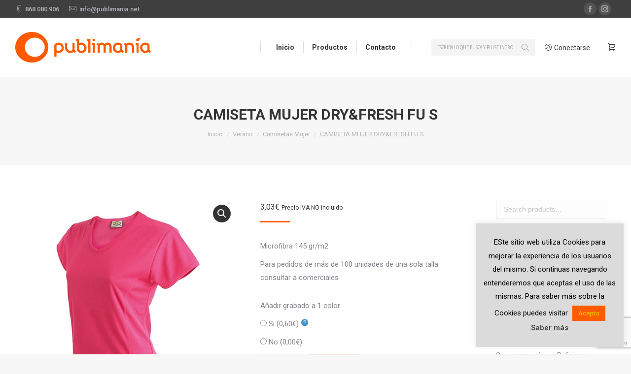

--- FILE ---
content_type: text/html; charset=UTF-8
request_url: https://publimania.net/producto/camiseta-mujer-dryfresh-fu-s/
body_size: 18339
content:
<!DOCTYPE html>
<!--[if !(IE 6) | !(IE 7) | !(IE 8)  ]><!-->
<html lang="es" class="no-js">
<!--<![endif]-->
<head>
	<meta charset="UTF-8" />
		<meta name="viewport" content="width=device-width, initial-scale=1, maximum-scale=1, user-scalable=0">
	    <meta name="theme-color" content="#ff5b00"/>	<link rel="profile" href="http://gmpg.org/xfn/11" />
            <script type="text/javascript">
            if (/Android|webOS|iPhone|iPad|iPod|BlackBerry|IEMobile|Opera Mini/i.test(navigator.userAgent)) {
                var originalAddEventListener = EventTarget.prototype.addEventListener,
                    oldWidth = window.innerWidth;

                EventTarget.prototype.addEventListener = function (eventName, eventHandler, useCapture) {
                    if (eventName === "resize") {
                        originalAddEventListener.call(this, eventName, function (event) {
                            if (oldWidth === window.innerWidth) {
                                return;
                            }
                            else if (oldWidth !== window.innerWidth) {
                                oldWidth = window.innerWidth;
                            }
                            if (eventHandler.handleEvent) {
                                eventHandler.handleEvent.call(this, event);
                            }
                            else {
                                eventHandler.call(this, event);
                            };
                        }, useCapture);
                    }
                    else {
                        originalAddEventListener.call(this, eventName, eventHandler, useCapture);
                    };
                };
            };
        </script>
		<title>CAMISETA MUJER DRY&#038;FRESH FU S &#8211; Publimania</title>
<meta name='robots' content='max-image-preview:large' />
	<style>img:is([sizes="auto" i], [sizes^="auto," i]) { contain-intrinsic-size: 3000px 1500px }</style>
	<script>window._wca = window._wca || [];</script>
<link rel='dns-prefetch' href='//stats.wp.com' />
<link rel='dns-prefetch' href='//secure.gravatar.com' />
<link rel='dns-prefetch' href='//www.google.com' />
<link rel='dns-prefetch' href='//fonts.googleapis.com' />
<link rel='dns-prefetch' href='//v0.wordpress.com' />
<link rel="alternate" type="application/rss+xml" title="Publimania &raquo; Feed" href="https://publimania.net/feed/" />
<link rel="alternate" type="application/rss+xml" title="Publimania &raquo; Feed de los comentarios" href="https://publimania.net/comments/feed/" />
<script type="text/javascript">
/* <![CDATA[ */
window._wpemojiSettings = {"baseUrl":"https:\/\/s.w.org\/images\/core\/emoji\/16.0.1\/72x72\/","ext":".png","svgUrl":"https:\/\/s.w.org\/images\/core\/emoji\/16.0.1\/svg\/","svgExt":".svg","source":{"concatemoji":"https:\/\/publimania.net\/wp-includes\/js\/wp-emoji-release.min.js?ver=6.8.3"}};
/*! This file is auto-generated */
!function(s,n){var o,i,e;function c(e){try{var t={supportTests:e,timestamp:(new Date).valueOf()};sessionStorage.setItem(o,JSON.stringify(t))}catch(e){}}function p(e,t,n){e.clearRect(0,0,e.canvas.width,e.canvas.height),e.fillText(t,0,0);var t=new Uint32Array(e.getImageData(0,0,e.canvas.width,e.canvas.height).data),a=(e.clearRect(0,0,e.canvas.width,e.canvas.height),e.fillText(n,0,0),new Uint32Array(e.getImageData(0,0,e.canvas.width,e.canvas.height).data));return t.every(function(e,t){return e===a[t]})}function u(e,t){e.clearRect(0,0,e.canvas.width,e.canvas.height),e.fillText(t,0,0);for(var n=e.getImageData(16,16,1,1),a=0;a<n.data.length;a++)if(0!==n.data[a])return!1;return!0}function f(e,t,n,a){switch(t){case"flag":return n(e,"\ud83c\udff3\ufe0f\u200d\u26a7\ufe0f","\ud83c\udff3\ufe0f\u200b\u26a7\ufe0f")?!1:!n(e,"\ud83c\udde8\ud83c\uddf6","\ud83c\udde8\u200b\ud83c\uddf6")&&!n(e,"\ud83c\udff4\udb40\udc67\udb40\udc62\udb40\udc65\udb40\udc6e\udb40\udc67\udb40\udc7f","\ud83c\udff4\u200b\udb40\udc67\u200b\udb40\udc62\u200b\udb40\udc65\u200b\udb40\udc6e\u200b\udb40\udc67\u200b\udb40\udc7f");case"emoji":return!a(e,"\ud83e\udedf")}return!1}function g(e,t,n,a){var r="undefined"!=typeof WorkerGlobalScope&&self instanceof WorkerGlobalScope?new OffscreenCanvas(300,150):s.createElement("canvas"),o=r.getContext("2d",{willReadFrequently:!0}),i=(o.textBaseline="top",o.font="600 32px Arial",{});return e.forEach(function(e){i[e]=t(o,e,n,a)}),i}function t(e){var t=s.createElement("script");t.src=e,t.defer=!0,s.head.appendChild(t)}"undefined"!=typeof Promise&&(o="wpEmojiSettingsSupports",i=["flag","emoji"],n.supports={everything:!0,everythingExceptFlag:!0},e=new Promise(function(e){s.addEventListener("DOMContentLoaded",e,{once:!0})}),new Promise(function(t){var n=function(){try{var e=JSON.parse(sessionStorage.getItem(o));if("object"==typeof e&&"number"==typeof e.timestamp&&(new Date).valueOf()<e.timestamp+604800&&"object"==typeof e.supportTests)return e.supportTests}catch(e){}return null}();if(!n){if("undefined"!=typeof Worker&&"undefined"!=typeof OffscreenCanvas&&"undefined"!=typeof URL&&URL.createObjectURL&&"undefined"!=typeof Blob)try{var e="postMessage("+g.toString()+"("+[JSON.stringify(i),f.toString(),p.toString(),u.toString()].join(",")+"));",a=new Blob([e],{type:"text/javascript"}),r=new Worker(URL.createObjectURL(a),{name:"wpTestEmojiSupports"});return void(r.onmessage=function(e){c(n=e.data),r.terminate(),t(n)})}catch(e){}c(n=g(i,f,p,u))}t(n)}).then(function(e){for(var t in e)n.supports[t]=e[t],n.supports.everything=n.supports.everything&&n.supports[t],"flag"!==t&&(n.supports.everythingExceptFlag=n.supports.everythingExceptFlag&&n.supports[t]);n.supports.everythingExceptFlag=n.supports.everythingExceptFlag&&!n.supports.flag,n.DOMReady=!1,n.readyCallback=function(){n.DOMReady=!0}}).then(function(){return e}).then(function(){var e;n.supports.everything||(n.readyCallback(),(e=n.source||{}).concatemoji?t(e.concatemoji):e.wpemoji&&e.twemoji&&(t(e.twemoji),t(e.wpemoji)))}))}((window,document),window._wpemojiSettings);
/* ]]> */
</script>
<style id='wp-emoji-styles-inline-css' type='text/css'>

	img.wp-smiley, img.emoji {
		display: inline !important;
		border: none !important;
		box-shadow: none !important;
		height: 1em !important;
		width: 1em !important;
		margin: 0 0.07em !important;
		vertical-align: -0.1em !important;
		background: none !important;
		padding: 0 !important;
	}
</style>
<link rel='stylesheet' id='wp-block-library-css' href='https://publimania.net/wp-includes/css/dist/block-library/style.min.css?ver=6.8.3' type='text/css' media='all' />
<style id='wp-block-library-inline-css' type='text/css'>
.has-text-align-justify{text-align:justify;}
</style>
<style id='wp-block-library-theme-inline-css' type='text/css'>
.wp-block-audio :where(figcaption){color:#555;font-size:13px;text-align:center}.is-dark-theme .wp-block-audio :where(figcaption){color:#ffffffa6}.wp-block-audio{margin:0 0 1em}.wp-block-code{border:1px solid #ccc;border-radius:4px;font-family:Menlo,Consolas,monaco,monospace;padding:.8em 1em}.wp-block-embed :where(figcaption){color:#555;font-size:13px;text-align:center}.is-dark-theme .wp-block-embed :where(figcaption){color:#ffffffa6}.wp-block-embed{margin:0 0 1em}.blocks-gallery-caption{color:#555;font-size:13px;text-align:center}.is-dark-theme .blocks-gallery-caption{color:#ffffffa6}:root :where(.wp-block-image figcaption){color:#555;font-size:13px;text-align:center}.is-dark-theme :root :where(.wp-block-image figcaption){color:#ffffffa6}.wp-block-image{margin:0 0 1em}.wp-block-pullquote{border-bottom:4px solid;border-top:4px solid;color:currentColor;margin-bottom:1.75em}.wp-block-pullquote cite,.wp-block-pullquote footer,.wp-block-pullquote__citation{color:currentColor;font-size:.8125em;font-style:normal;text-transform:uppercase}.wp-block-quote{border-left:.25em solid;margin:0 0 1.75em;padding-left:1em}.wp-block-quote cite,.wp-block-quote footer{color:currentColor;font-size:.8125em;font-style:normal;position:relative}.wp-block-quote:where(.has-text-align-right){border-left:none;border-right:.25em solid;padding-left:0;padding-right:1em}.wp-block-quote:where(.has-text-align-center){border:none;padding-left:0}.wp-block-quote.is-large,.wp-block-quote.is-style-large,.wp-block-quote:where(.is-style-plain){border:none}.wp-block-search .wp-block-search__label{font-weight:700}.wp-block-search__button{border:1px solid #ccc;padding:.375em .625em}:where(.wp-block-group.has-background){padding:1.25em 2.375em}.wp-block-separator.has-css-opacity{opacity:.4}.wp-block-separator{border:none;border-bottom:2px solid;margin-left:auto;margin-right:auto}.wp-block-separator.has-alpha-channel-opacity{opacity:1}.wp-block-separator:not(.is-style-wide):not(.is-style-dots){width:100px}.wp-block-separator.has-background:not(.is-style-dots){border-bottom:none;height:1px}.wp-block-separator.has-background:not(.is-style-wide):not(.is-style-dots){height:2px}.wp-block-table{margin:0 0 1em}.wp-block-table td,.wp-block-table th{word-break:normal}.wp-block-table :where(figcaption){color:#555;font-size:13px;text-align:center}.is-dark-theme .wp-block-table :where(figcaption){color:#ffffffa6}.wp-block-video :where(figcaption){color:#555;font-size:13px;text-align:center}.is-dark-theme .wp-block-video :where(figcaption){color:#ffffffa6}.wp-block-video{margin:0 0 1em}:root :where(.wp-block-template-part.has-background){margin-bottom:0;margin-top:0;padding:1.25em 2.375em}
</style>
<style id='classic-theme-styles-inline-css' type='text/css'>
/*! This file is auto-generated */
.wp-block-button__link{color:#fff;background-color:#32373c;border-radius:9999px;box-shadow:none;text-decoration:none;padding:calc(.667em + 2px) calc(1.333em + 2px);font-size:1.125em}.wp-block-file__button{background:#32373c;color:#fff;text-decoration:none}
</style>
<link rel='stylesheet' id='mediaelement-css' href='https://publimania.net/wp-includes/js/mediaelement/mediaelementplayer-legacy.min.css?ver=4.2.17' type='text/css' media='all' />
<link rel='stylesheet' id='wp-mediaelement-css' href='https://publimania.net/wp-includes/js/mediaelement/wp-mediaelement.min.css?ver=6.8.3' type='text/css' media='all' />
<link rel='stylesheet' id='wc-block-style-css' href='https://publimania.net/wp-content/plugins/woo-gutenberg-products-block/build/style.css?ver=2.5.15' type='text/css' media='all' />
<style id='global-styles-inline-css' type='text/css'>
:root{--wp--preset--aspect-ratio--square: 1;--wp--preset--aspect-ratio--4-3: 4/3;--wp--preset--aspect-ratio--3-4: 3/4;--wp--preset--aspect-ratio--3-2: 3/2;--wp--preset--aspect-ratio--2-3: 2/3;--wp--preset--aspect-ratio--16-9: 16/9;--wp--preset--aspect-ratio--9-16: 9/16;--wp--preset--color--black: #000000;--wp--preset--color--cyan-bluish-gray: #abb8c3;--wp--preset--color--white: #FFF;--wp--preset--color--pale-pink: #f78da7;--wp--preset--color--vivid-red: #cf2e2e;--wp--preset--color--luminous-vivid-orange: #ff6900;--wp--preset--color--luminous-vivid-amber: #fcb900;--wp--preset--color--light-green-cyan: #7bdcb5;--wp--preset--color--vivid-green-cyan: #00d084;--wp--preset--color--pale-cyan-blue: #8ed1fc;--wp--preset--color--vivid-cyan-blue: #0693e3;--wp--preset--color--vivid-purple: #9b51e0;--wp--preset--color--accent: #ff5b00;--wp--preset--color--dark-gray: #111;--wp--preset--color--light-gray: #767676;--wp--preset--gradient--vivid-cyan-blue-to-vivid-purple: linear-gradient(135deg,rgba(6,147,227,1) 0%,rgb(155,81,224) 100%);--wp--preset--gradient--light-green-cyan-to-vivid-green-cyan: linear-gradient(135deg,rgb(122,220,180) 0%,rgb(0,208,130) 100%);--wp--preset--gradient--luminous-vivid-amber-to-luminous-vivid-orange: linear-gradient(135deg,rgba(252,185,0,1) 0%,rgba(255,105,0,1) 100%);--wp--preset--gradient--luminous-vivid-orange-to-vivid-red: linear-gradient(135deg,rgba(255,105,0,1) 0%,rgb(207,46,46) 100%);--wp--preset--gradient--very-light-gray-to-cyan-bluish-gray: linear-gradient(135deg,rgb(238,238,238) 0%,rgb(169,184,195) 100%);--wp--preset--gradient--cool-to-warm-spectrum: linear-gradient(135deg,rgb(74,234,220) 0%,rgb(151,120,209) 20%,rgb(207,42,186) 40%,rgb(238,44,130) 60%,rgb(251,105,98) 80%,rgb(254,248,76) 100%);--wp--preset--gradient--blush-light-purple: linear-gradient(135deg,rgb(255,206,236) 0%,rgb(152,150,240) 100%);--wp--preset--gradient--blush-bordeaux: linear-gradient(135deg,rgb(254,205,165) 0%,rgb(254,45,45) 50%,rgb(107,0,62) 100%);--wp--preset--gradient--luminous-dusk: linear-gradient(135deg,rgb(255,203,112) 0%,rgb(199,81,192) 50%,rgb(65,88,208) 100%);--wp--preset--gradient--pale-ocean: linear-gradient(135deg,rgb(255,245,203) 0%,rgb(182,227,212) 50%,rgb(51,167,181) 100%);--wp--preset--gradient--electric-grass: linear-gradient(135deg,rgb(202,248,128) 0%,rgb(113,206,126) 100%);--wp--preset--gradient--midnight: linear-gradient(135deg,rgb(2,3,129) 0%,rgb(40,116,252) 100%);--wp--preset--font-size--small: 13px;--wp--preset--font-size--medium: 20px;--wp--preset--font-size--large: 36px;--wp--preset--font-size--x-large: 42px;--wp--preset--spacing--20: 0.44rem;--wp--preset--spacing--30: 0.67rem;--wp--preset--spacing--40: 1rem;--wp--preset--spacing--50: 1.5rem;--wp--preset--spacing--60: 2.25rem;--wp--preset--spacing--70: 3.38rem;--wp--preset--spacing--80: 5.06rem;--wp--preset--shadow--natural: 6px 6px 9px rgba(0, 0, 0, 0.2);--wp--preset--shadow--deep: 12px 12px 50px rgba(0, 0, 0, 0.4);--wp--preset--shadow--sharp: 6px 6px 0px rgba(0, 0, 0, 0.2);--wp--preset--shadow--outlined: 6px 6px 0px -3px rgba(255, 255, 255, 1), 6px 6px rgba(0, 0, 0, 1);--wp--preset--shadow--crisp: 6px 6px 0px rgba(0, 0, 0, 1);}:where(.is-layout-flex){gap: 0.5em;}:where(.is-layout-grid){gap: 0.5em;}body .is-layout-flex{display: flex;}.is-layout-flex{flex-wrap: wrap;align-items: center;}.is-layout-flex > :is(*, div){margin: 0;}body .is-layout-grid{display: grid;}.is-layout-grid > :is(*, div){margin: 0;}:where(.wp-block-columns.is-layout-flex){gap: 2em;}:where(.wp-block-columns.is-layout-grid){gap: 2em;}:where(.wp-block-post-template.is-layout-flex){gap: 1.25em;}:where(.wp-block-post-template.is-layout-grid){gap: 1.25em;}.has-black-color{color: var(--wp--preset--color--black) !important;}.has-cyan-bluish-gray-color{color: var(--wp--preset--color--cyan-bluish-gray) !important;}.has-white-color{color: var(--wp--preset--color--white) !important;}.has-pale-pink-color{color: var(--wp--preset--color--pale-pink) !important;}.has-vivid-red-color{color: var(--wp--preset--color--vivid-red) !important;}.has-luminous-vivid-orange-color{color: var(--wp--preset--color--luminous-vivid-orange) !important;}.has-luminous-vivid-amber-color{color: var(--wp--preset--color--luminous-vivid-amber) !important;}.has-light-green-cyan-color{color: var(--wp--preset--color--light-green-cyan) !important;}.has-vivid-green-cyan-color{color: var(--wp--preset--color--vivid-green-cyan) !important;}.has-pale-cyan-blue-color{color: var(--wp--preset--color--pale-cyan-blue) !important;}.has-vivid-cyan-blue-color{color: var(--wp--preset--color--vivid-cyan-blue) !important;}.has-vivid-purple-color{color: var(--wp--preset--color--vivid-purple) !important;}.has-black-background-color{background-color: var(--wp--preset--color--black) !important;}.has-cyan-bluish-gray-background-color{background-color: var(--wp--preset--color--cyan-bluish-gray) !important;}.has-white-background-color{background-color: var(--wp--preset--color--white) !important;}.has-pale-pink-background-color{background-color: var(--wp--preset--color--pale-pink) !important;}.has-vivid-red-background-color{background-color: var(--wp--preset--color--vivid-red) !important;}.has-luminous-vivid-orange-background-color{background-color: var(--wp--preset--color--luminous-vivid-orange) !important;}.has-luminous-vivid-amber-background-color{background-color: var(--wp--preset--color--luminous-vivid-amber) !important;}.has-light-green-cyan-background-color{background-color: var(--wp--preset--color--light-green-cyan) !important;}.has-vivid-green-cyan-background-color{background-color: var(--wp--preset--color--vivid-green-cyan) !important;}.has-pale-cyan-blue-background-color{background-color: var(--wp--preset--color--pale-cyan-blue) !important;}.has-vivid-cyan-blue-background-color{background-color: var(--wp--preset--color--vivid-cyan-blue) !important;}.has-vivid-purple-background-color{background-color: var(--wp--preset--color--vivid-purple) !important;}.has-black-border-color{border-color: var(--wp--preset--color--black) !important;}.has-cyan-bluish-gray-border-color{border-color: var(--wp--preset--color--cyan-bluish-gray) !important;}.has-white-border-color{border-color: var(--wp--preset--color--white) !important;}.has-pale-pink-border-color{border-color: var(--wp--preset--color--pale-pink) !important;}.has-vivid-red-border-color{border-color: var(--wp--preset--color--vivid-red) !important;}.has-luminous-vivid-orange-border-color{border-color: var(--wp--preset--color--luminous-vivid-orange) !important;}.has-luminous-vivid-amber-border-color{border-color: var(--wp--preset--color--luminous-vivid-amber) !important;}.has-light-green-cyan-border-color{border-color: var(--wp--preset--color--light-green-cyan) !important;}.has-vivid-green-cyan-border-color{border-color: var(--wp--preset--color--vivid-green-cyan) !important;}.has-pale-cyan-blue-border-color{border-color: var(--wp--preset--color--pale-cyan-blue) !important;}.has-vivid-cyan-blue-border-color{border-color: var(--wp--preset--color--vivid-cyan-blue) !important;}.has-vivid-purple-border-color{border-color: var(--wp--preset--color--vivid-purple) !important;}.has-vivid-cyan-blue-to-vivid-purple-gradient-background{background: var(--wp--preset--gradient--vivid-cyan-blue-to-vivid-purple) !important;}.has-light-green-cyan-to-vivid-green-cyan-gradient-background{background: var(--wp--preset--gradient--light-green-cyan-to-vivid-green-cyan) !important;}.has-luminous-vivid-amber-to-luminous-vivid-orange-gradient-background{background: var(--wp--preset--gradient--luminous-vivid-amber-to-luminous-vivid-orange) !important;}.has-luminous-vivid-orange-to-vivid-red-gradient-background{background: var(--wp--preset--gradient--luminous-vivid-orange-to-vivid-red) !important;}.has-very-light-gray-to-cyan-bluish-gray-gradient-background{background: var(--wp--preset--gradient--very-light-gray-to-cyan-bluish-gray) !important;}.has-cool-to-warm-spectrum-gradient-background{background: var(--wp--preset--gradient--cool-to-warm-spectrum) !important;}.has-blush-light-purple-gradient-background{background: var(--wp--preset--gradient--blush-light-purple) !important;}.has-blush-bordeaux-gradient-background{background: var(--wp--preset--gradient--blush-bordeaux) !important;}.has-luminous-dusk-gradient-background{background: var(--wp--preset--gradient--luminous-dusk) !important;}.has-pale-ocean-gradient-background{background: var(--wp--preset--gradient--pale-ocean) !important;}.has-electric-grass-gradient-background{background: var(--wp--preset--gradient--electric-grass) !important;}.has-midnight-gradient-background{background: var(--wp--preset--gradient--midnight) !important;}.has-small-font-size{font-size: var(--wp--preset--font-size--small) !important;}.has-medium-font-size{font-size: var(--wp--preset--font-size--medium) !important;}.has-large-font-size{font-size: var(--wp--preset--font-size--large) !important;}.has-x-large-font-size{font-size: var(--wp--preset--font-size--x-large) !important;}
:where(.wp-block-post-template.is-layout-flex){gap: 1.25em;}:where(.wp-block-post-template.is-layout-grid){gap: 1.25em;}
:where(.wp-block-columns.is-layout-flex){gap: 2em;}:where(.wp-block-columns.is-layout-grid){gap: 2em;}
:root :where(.wp-block-pullquote){font-size: 1.5em;line-height: 1.6;}
</style>
<link rel='stylesheet' id='contact-form-7-css' href='https://publimania.net/wp-content/plugins/contact-form-7/includes/css/styles.css?ver=5.6.3' type='text/css' media='all' />
<link rel='stylesheet' id='cookie-law-info-css' href='https://publimania.net/wp-content/plugins/cookie-law-info/legacy/public/css/cookie-law-info-public.css?ver=3.3.3' type='text/css' media='all' />
<link rel='stylesheet' id='cookie-law-info-gdpr-css' href='https://publimania.net/wp-content/plugins/cookie-law-info/legacy/public/css/cookie-law-info-gdpr.css?ver=3.3.3' type='text/css' media='all' />
<link rel='stylesheet' id='rs-plugin-settings-css' href='https://publimania.net/wp-content/plugins/revslider/public/assets/css/rs6.css?ver=6.2.2' type='text/css' media='all' />
<style id='rs-plugin-settings-inline-css' type='text/css'>
#rs-demo-id {}
</style>
<link rel='stylesheet' id='photoswipe-css' href='https://publimania.net/wp-content/plugins/woocommerce/assets/css/photoswipe/photoswipe.css?ver=3.5.6' type='text/css' media='all' />
<link rel='stylesheet' id='photoswipe-default-skin-css' href='https://publimania.net/wp-content/plugins/woocommerce/assets/css/photoswipe/default-skin/default-skin.css?ver=3.5.6' type='text/css' media='all' />
<style id='woocommerce-inline-inline-css' type='text/css'>
.woocommerce form .form-row .required { visibility: visible; }
</style>
<link rel='stylesheet' id='the7-Defaults-css' href='https://publimania.net/wp-content/uploads/smile_fonts/Defaults/Defaults.css?ver=6.8.3' type='text/css' media='all' />
<link rel='stylesheet' id='dt-web-fonts-css' href='//fonts.googleapis.com/css?family=Roboto%3A400%2C500%2C600%2C700%7CRoboto+Condensed%3A400%2C600%2C700%7CAsap+Condensed%3A400%2C600%2C700&#038;ver=7.3.2' type='text/css' media='all' />
<link rel='stylesheet' id='dt-main-css' href='https://publimania.net/wp-content/themes/dt-the7/css/main.min.css?ver=7.3.2' type='text/css' media='all' />
<link rel='stylesheet' id='dt-awsome-fonts-back-css' href='https://publimania.net/wp-content/themes/dt-the7/fonts/FontAwesome/back-compat.min.css?ver=7.3.2' type='text/css' media='all' />
<link rel='stylesheet' id='dt-awsome-fonts-css' href='https://publimania.net/wp-content/themes/dt-the7/fonts/FontAwesome/css/all.min.css?ver=7.3.2' type='text/css' media='all' />
<link rel='stylesheet' id='dt-fontello-css' href='https://publimania.net/wp-content/themes/dt-the7/fonts/fontello/css/fontello.min.css?ver=7.3.2' type='text/css' media='all' />
<link rel='stylesheet' id='the7-core-css' href='https://publimania.net/wp-content/plugins/dt-the7-core/assets/css/post-type.min.css?ver=2.7.11' type='text/css' media='all' />
<link rel='stylesheet' id='dt-custom-css' href='https://publimania.net/wp-content/uploads/the7-css/custom.css?ver=fdc307dc9d0d' type='text/css' media='all' />
<link rel='stylesheet' id='wc-dt-custom-css' href='https://publimania.net/wp-content/uploads/the7-css/compatibility/wc-dt-custom.css?ver=fdc307dc9d0d' type='text/css' media='all' />
<link rel='stylesheet' id='dt-media-css' href='https://publimania.net/wp-content/uploads/the7-css/media.css?ver=fdc307dc9d0d' type='text/css' media='all' />
<link rel='stylesheet' id='the7-elements-albums-portfolio-css' href='https://publimania.net/wp-content/uploads/the7-css/the7-elements-albums-portfolio.css?ver=fdc307dc9d0d' type='text/css' media='all' />
<link rel='stylesheet' id='the7-elements-css' href='https://publimania.net/wp-content/uploads/the7-css/post-type-dynamic.css?ver=fdc307dc9d0d' type='text/css' media='all' />
<link rel='stylesheet' id='style-css' href='https://publimania.net/wp-content/themes/dt-the7/style.css?ver=7.3.2' type='text/css' media='all' />
<link rel='stylesheet' id='jetpack_css-css' href='https://publimania.net/wp-content/plugins/jetpack/css/jetpack.css?ver=11.3.1' type='text/css' media='all' />
<script type="text/javascript" src="https://publimania.net/wp-includes/js/jquery/jquery.min.js?ver=3.7.1" id="jquery-core-js"></script>
<script type="text/javascript" src="https://publimania.net/wp-includes/js/jquery/jquery-migrate.min.js?ver=3.4.1" id="jquery-migrate-js"></script>
<script type="text/javascript" id="cookie-law-info-js-extra">
/* <![CDATA[ */
var Cli_Data = {"nn_cookie_ids":[],"cookielist":[],"non_necessary_cookies":[],"ccpaEnabled":"","ccpaRegionBased":"","ccpaBarEnabled":"","strictlyEnabled":["necessary","obligatoire"],"ccpaType":"gdpr","js_blocking":"","custom_integration":"","triggerDomRefresh":"","secure_cookies":""};
var cli_cookiebar_settings = {"animate_speed_hide":"500","animate_speed_show":"500","background":"#dbdbdb","border":"#b1a6a6c2","border_on":"","button_1_button_colour":"#ff5b00","button_1_button_hover":"#cc4900","button_1_link_colour":"#fec90a","button_1_as_button":"1","button_1_new_win":"","button_2_button_colour":"#333","button_2_button_hover":"#292929","button_2_link_colour":"#444","button_2_as_button":"","button_2_hidebar":"","button_3_button_colour":"#ff5b00","button_3_button_hover":"#cc4900","button_3_link_colour":"#fec90a","button_3_as_button":"1","button_3_new_win":"","button_4_button_colour":"#000","button_4_button_hover":"#000000","button_4_link_colour":"#fff","button_4_as_button":"1","button_7_button_colour":"#61a229","button_7_button_hover":"#4e8221","button_7_link_colour":"#fff","button_7_as_button":"1","button_7_new_win":"","font_family":"inherit","header_fix":"","notify_animate_hide":"1","notify_animate_show":"","notify_div_id":"#cookie-law-info-bar","notify_position_horizontal":"right","notify_position_vertical":"bottom","scroll_close":"1","scroll_close_reload":"","accept_close_reload":"","reject_close_reload":"","showagain_tab":"","showagain_background":"#fff","showagain_border":"#000","showagain_div_id":"#cookie-law-info-again","showagain_x_position":"100px","text":"#000","show_once_yn":"1","show_once":"10000","logging_on":"","as_popup":"","popup_overlay":"1","bar_heading_text":"","cookie_bar_as":"widget","popup_showagain_position":"bottom-right","widget_position":"right"};
var log_object = {"ajax_url":"https:\/\/publimania.net\/wp-admin\/admin-ajax.php"};
/* ]]> */
</script>
<script type="text/javascript" src="https://publimania.net/wp-content/plugins/cookie-law-info/legacy/public/js/cookie-law-info-public.js?ver=3.3.3" id="cookie-law-info-js"></script>
<script type="text/javascript" src="https://publimania.net/wp-content/plugins/revslider/public/assets/js/rbtools.min.js?ver=6.0" id="tp-tools-js"></script>
<script type="text/javascript" src="https://publimania.net/wp-content/plugins/revslider/public/assets/js/rs6.min.js?ver=6.2.2" id="revmin-js"></script>
<script type="text/javascript" src="https://publimania.net/wp-content/plugins/woocommerce/assets/js/jquery-blockui/jquery.blockUI.min.js?ver=2.70" id="jquery-blockui-js"></script>
<script type="text/javascript" id="wc-add-to-cart-js-extra">
/* <![CDATA[ */
var wc_add_to_cart_params = {"ajax_url":"\/wp-admin\/admin-ajax.php","wc_ajax_url":"\/?wc-ajax=%%endpoint%%","i18n_view_cart":"Ver Carrito","cart_url":"https:\/\/publimania.net\/carrito\/","is_cart":"","cart_redirect_after_add":"no"};
/* ]]> */
</script>
<script type="text/javascript" src="https://publimania.net/wp-content/plugins/woocommerce/assets/js/frontend/add-to-cart.min.js?ver=3.5.6" id="wc-add-to-cart-js"></script>
<script type="text/javascript" src="https://publimania.net/wp-content/plugins/js_composer/assets/js/vendors/woocommerce-add-to-cart.js?ver=6.1" id="vc_woocommerce-add-to-cart-js-js"></script>
<script defer type="text/javascript" src="https://stats.wp.com/s-202604.js" id="woocommerce-analytics-js"></script>
<script type="text/javascript" id="dt-above-fold-js-extra">
/* <![CDATA[ */
var dtLocal = {"themeUrl":"https:\/\/publimania.net\/wp-content\/themes\/dt-the7","passText":"Para ver esta publicaci\u00f3n protegida, introduce la contrase\u00f1a debajo:","moreButtonText":{"loading":"Cargando...","loadMore":"Cargar m\u00e1s"},"postID":"27279","ajaxurl":"https:\/\/publimania.net\/wp-admin\/admin-ajax.php","contactMessages":{"required":"One or more fields have an error. Please check and try again.","terms":"Please accept the privacy policy."},"ajaxNonce":"522547a306","pageData":"","themeSettings":{"smoothScroll":"off","lazyLoading":false,"accentColor":{"mode":"solid","color":"#ff5b00"},"desktopHeader":{"height":120},"floatingHeader":{"showAfter":140,"showMenu":true,"height":100,"logo":{"showLogo":true,"html":"<img class=\" preload-me\" src=\"https:\/\/publimania.net\/wp-content\/uploads\/2018\/11\/logo-publimania-1.png\" srcset=\"https:\/\/publimania.net\/wp-content\/uploads\/2018\/11\/logo-publimania-1.png 276w\" width=\"276\" height=\"62\"   sizes=\"276px\" alt=\"Publimania\" \/>","url":"https:\/\/publimania.net\/"}},"mobileHeader":{"firstSwitchPoint":1050,"secondSwitchPoint":778,"firstSwitchPointHeight":80,"secondSwitchPointHeight":60},"stickyMobileHeaderFirstSwitch":{"logo":{"html":"<img class=\" preload-me\" src=\"https:\/\/publimania.net\/wp-content\/uploads\/2018\/11\/logo-publimania-1.png\" srcset=\"https:\/\/publimania.net\/wp-content\/uploads\/2018\/11\/logo-publimania-1.png 276w\" width=\"276\" height=\"62\"   sizes=\"276px\" alt=\"Publimania\" \/>"}},"stickyMobileHeaderSecondSwitch":{"logo":{"html":"<img class=\" preload-me\" src=\"https:\/\/publimania.net\/wp-content\/uploads\/2018\/11\/logo-publimania-1.png\" srcset=\"https:\/\/publimania.net\/wp-content\/uploads\/2018\/11\/logo-publimania-1.png 276w\" width=\"276\" height=\"62\"   sizes=\"276px\" alt=\"Publimania\" \/>"}},"content":{"textColor":"#85868c","headerColor":"#333333"},"boxedWidth":"1340px","stripes":{"stripe1":{"textColor":"#787d85","headerColor":"#3b3f4a"},"stripe2":{"textColor":"#8b9199","headerColor":"#ffffff"},"stripe3":{"textColor":"#ffffff","headerColor":"#ffffff"}}},"VCMobileScreenWidth":"768","wcCartFragmentHash":"5c209e1b56f71f66c471e7126a49cfb0"};
var dtShare = {"shareButtonText":{"facebook":"Compartir en Facebook","twitter":"Tweet","pinterest":"Tweet","linkedin":"Compartir en Linkedin","whatsapp":"Compartir en Whatsapp","google":"Compartir en Google Plus","download":"Descargar imagen"},"overlayOpacity":"85"};
/* ]]> */
</script>
<script type="text/javascript" src="https://publimania.net/wp-content/themes/dt-the7/js/above-the-fold.min.js?ver=7.3.2" id="dt-above-fold-js"></script>
<link rel="https://api.w.org/" href="https://publimania.net/wp-json/" /><link rel="alternate" title="JSON" type="application/json" href="https://publimania.net/wp-json/wp/v2/product/27279" /><link rel="EditURI" type="application/rsd+xml" title="RSD" href="https://publimania.net/xmlrpc.php?rsd" />
<meta name="generator" content="WordPress 6.8.3" />
<meta name="generator" content="WooCommerce 3.5.6" />
<link rel="canonical" href="https://publimania.net/producto/camiseta-mujer-dryfresh-fu-s/" />
<link rel="alternate" title="oEmbed (JSON)" type="application/json+oembed" href="https://publimania.net/wp-json/oembed/1.0/embed?url=https%3A%2F%2Fpublimania.net%2Fproducto%2Fcamiseta-mujer-dryfresh-fu-s%2F" />
<link rel="alternate" title="oEmbed (XML)" type="text/xml+oembed" href="https://publimania.net/wp-json/oembed/1.0/embed?url=https%3A%2F%2Fpublimania.net%2Fproducto%2Fcamiseta-mujer-dryfresh-fu-s%2F&#038;format=xml" />
<meta name="referrer" content="always"/><style>img#wpstats{display:none}</style>
	<meta property="og:site_name" content="Publimania" />
<meta property="og:title" content="CAMISETA MUJER DRY&#038;FRESH FU S" />
<meta property="og:description" content="Microfibra 145 gr/m2&lt;br /&gt;&lt;br /&gt;Para pedidos de más de 100 unidades de una sola talla consultar a comerciales&lt;br /&gt;" />
<meta property="og:image" content="https://publimania.net/wp-content/uploads/2018/11/T-528-S-FU-500x500.jpg" />
<meta property="og:url" content="https://publimania.net/producto/camiseta-mujer-dryfresh-fu-s/" />
<meta property="og:type" content="article" />
	<noscript><style>.woocommerce-product-gallery{ opacity: 1 !important; }</style></noscript>
	<meta name="generator" content="Powered by WPBakery Page Builder - drag and drop page builder for WordPress."/>
<meta name="generator" content="Powered by Slider Revolution 6.2.2 - responsive, Mobile-Friendly Slider Plugin for WordPress with comfortable drag and drop interface." />

<!-- Jetpack Open Graph Tags -->
<meta property="og:type" content="article" />
<meta property="og:title" content="CAMISETA MUJER DRY&#038;FRESH FU S" />
<meta property="og:url" content="https://publimania.net/producto/camiseta-mujer-dryfresh-fu-s/" />
<meta property="og:description" content="Microfibra 145 gr/m2Para pedidos de más de 100 unidades de una sola talla consultar a comerciales" />
<meta property="article:published_time" content="2018-11-29T01:12:09+00:00" />
<meta property="article:modified_time" content="2022-09-12T11:20:26+00:00" />
<meta property="og:site_name" content="Publimania" />
<meta property="og:image" content="https://publimania.net/wp-content/uploads/2018/11/T-528-S-FU-500x500.jpg" />
<meta property="og:image:width" content="500" />
<meta property="og:image:height" content="500" />
<meta property="og:image:alt" content="" />
<meta property="og:locale" content="es_ES" />
<meta name="twitter:text:title" content="CAMISETA MUJER DRY&#038;FRESH FU S" />
<meta name="twitter:image" content="https://publimania.net/wp-content/uploads/2018/11/T-528-S-FU-500x500.jpg?w=640" />
<meta name="twitter:card" content="summary_large_image" />

<!-- End Jetpack Open Graph Tags -->
<link rel="icon" href="https://publimania.net/wp-content/uploads/2018/11/cropped-logo-publimania-512x512-1-32x32.png" sizes="32x32" />
<link rel="icon" href="https://publimania.net/wp-content/uploads/2018/11/cropped-logo-publimania-512x512-1-192x192.png" sizes="192x192" />
<link rel="apple-touch-icon" href="https://publimania.net/wp-content/uploads/2018/11/cropped-logo-publimania-512x512-1-180x180.png" />
<meta name="msapplication-TileImage" content="https://publimania.net/wp-content/uploads/2018/11/cropped-logo-publimania-512x512-1-270x270.png" />
<script type="text/javascript">function setREVStartSize(e){			
			try {								
				var pw = document.getElementById(e.c).parentNode.offsetWidth,
					newh;
				pw = pw===0 || isNaN(pw) ? window.innerWidth : pw;
				e.tabw = e.tabw===undefined ? 0 : parseInt(e.tabw);
				e.thumbw = e.thumbw===undefined ? 0 : parseInt(e.thumbw);
				e.tabh = e.tabh===undefined ? 0 : parseInt(e.tabh);
				e.thumbh = e.thumbh===undefined ? 0 : parseInt(e.thumbh);
				e.tabhide = e.tabhide===undefined ? 0 : parseInt(e.tabhide);
				e.thumbhide = e.thumbhide===undefined ? 0 : parseInt(e.thumbhide);
				e.mh = e.mh===undefined || e.mh=="" || e.mh==="auto" ? 0 : parseInt(e.mh,0);		
				if(e.layout==="fullscreen" || e.l==="fullscreen") 						
					newh = Math.max(e.mh,window.innerHeight);				
				else{					
					e.gw = Array.isArray(e.gw) ? e.gw : [e.gw];
					for (var i in e.rl) if (e.gw[i]===undefined || e.gw[i]===0) e.gw[i] = e.gw[i-1];					
					e.gh = e.el===undefined || e.el==="" || (Array.isArray(e.el) && e.el.length==0)? e.gh : e.el;
					e.gh = Array.isArray(e.gh) ? e.gh : [e.gh];
					for (var i in e.rl) if (e.gh[i]===undefined || e.gh[i]===0) e.gh[i] = e.gh[i-1];
										
					var nl = new Array(e.rl.length),
						ix = 0,						
						sl;					
					e.tabw = e.tabhide>=pw ? 0 : e.tabw;
					e.thumbw = e.thumbhide>=pw ? 0 : e.thumbw;
					e.tabh = e.tabhide>=pw ? 0 : e.tabh;
					e.thumbh = e.thumbhide>=pw ? 0 : e.thumbh;					
					for (var i in e.rl) nl[i] = e.rl[i]<window.innerWidth ? 0 : e.rl[i];
					sl = nl[0];									
					for (var i in nl) if (sl>nl[i] && nl[i]>0) { sl = nl[i]; ix=i;}															
					var m = pw>(e.gw[ix]+e.tabw+e.thumbw) ? 1 : (pw-(e.tabw+e.thumbw)) / (e.gw[ix]);					

					newh =  (e.type==="carousel" && e.justify==="true" ? e.gh[ix] : (e.gh[ix] * m)) + (e.tabh + e.thumbh);
				}			
				
				if(window.rs_init_css===undefined) window.rs_init_css = document.head.appendChild(document.createElement("style"));					
				document.getElementById(e.c).height = newh;
				window.rs_init_css.innerHTML += "#"+e.c+"_wrapper { height: "+newh+"px }";				
			} catch(e){
				console.log("Failure at Presize of Slider:" + e)
			}					   
		  };</script>
<noscript><style> .wpb_animate_when_almost_visible { opacity: 1; }</style></noscript></head>
<body class="wp-singular product-template-default single single-product postid-27279 wp-embed-responsive wp-theme-dt-the7 theme-dt-the7 the7-core-ver-2.7.11 woocommerce woocommerce-page woocommerce-no-js no-comments disabled-hover-icons dt-responsive-on srcset-enabled btn-flat custom-btn-color custom-btn-hover-color phantom-sticky phantom-line-decoration phantom-main-logo-on floating-mobile-menu-icon top-header first-switch-logo-left first-switch-menu-right second-switch-logo-left second-switch-menu-right right-mobile-menu layzr-loading-on popup-message-style dt-fa-compatibility the7-ver-7.3.2 hide-product-title wpb-js-composer js-comp-ver-6.1 vc_responsive">
<!-- The7 7.3.2 -->

<div id="page">
	<a class="skip-link screen-reader-text" href="#content">Saltar al contenido</a>

<div class="masthead inline-header right widgets full-height full-width dividers surround line-decoration small-mobile-menu-icon dt-parent-menu-clickable" role="banner">

			<div class="top-bar top-bar-line-hide">
			<div class="top-bar-bg" ></div>
			<div class="left-widgets mini-widgets"><span class="mini-contacts phone show-on-desktop in-top-bar-left in-menu-second-switch"><i class=" the7-mw-icon-phone"></i>868 080 906</span><span class="mini-contacts email show-on-desktop near-logo-first-switch in-menu-second-switch"><i class=" the7-mw-icon-mail"></i>info@publimania.net</span></div>			<div class="right-widgets mini-widgets"><div class="soc-ico show-on-desktop in-top-bar-right in-menu-second-switch custom-bg disabled-border border-off hover-accent-bg hover-disabled-border  hover-border-off"><a title="Facebook" href="https://www.facebook.com/PUBLIMANIA-136349259786477/" target="_blank" class="facebook"><span class="soc-font-icon"></span><span class="screen-reader-text">Facebook</span></a><a title="Instagram" href="https://www.instagram.com/publimania_2003/" target="_blank" class="instagram"><span class="soc-font-icon"></span><span class="screen-reader-text">Instagram</span></a></div></div>		</div>

	<header class="header-bar">

						<div class="branding">
					<div id="site-title" class="assistive-text">Publimania</div>
					<div id="site-description" class="assistive-text">Especialistas en regalo publicitario más de 15 años</div>
					<a href="https://publimania.net/"><img class=" preload-me" src="https://publimania.net/wp-content/uploads/2018/11/logo-publimania-1.png" srcset="https://publimania.net/wp-content/uploads/2018/11/logo-publimania-1.png 276w" width="276" height="62"   sizes="276px" alt="Publimania" /></a>				</div>
		<ul id="primary-menu" class="main-nav underline-decoration from-centre-line outside-item-double-margin" role="menu"><li class="menu-item menu-item-type-post_type menu-item-object-page menu-item-home menu-item-18622 first"><a href='https://publimania.net/' data-level='1'><span class="menu-item-text"><span class="menu-text">Inicio</span></span></a></li> <li class="menu-item menu-item-type-post_type menu-item-object-page current_page_parent menu-item-18617"><a href='https://publimania.net/tienda/' data-level='1'><span class="menu-item-text"><span class="menu-text">Productos</span></span></a></li> <li class="menu-item menu-item-type-post_type menu-item-object-page menu-item-29564"><a href='https://publimania.net/contacto/' data-level='1'><span class="menu-item-text"><span class="menu-text">Contacto</span></span></a></li> </ul>
		<div class="mini-widgets"><div class="mini-search show-on-desktop near-logo-first-switch in-menu-second-switch animate-search-width custom-icon"><form class="searchform" role="search" method="get" action="https://publimania.net/">

	<label for="search" class="screen-reader-text">Buscar:</label>
	
		<input type="text" class="field searchform-s" name="s" value="" placeholder="ESCRIBA LO QUE BUSCA Y PULSE INTRO" />

		<a href="#go" class="search-icon"><i class="the7-mw-icon-search"></i></a>

			<input type="submit" class="assistive-text searchsubmit" value="Ir!" />
</form>

</div><div class="mini-login show-on-desktop near-logo-first-switch in-menu-second-switch"><a href="https://publimania.net/wp-login.php" class="submit"><i class="the7-mw-icon-login"></i>Conectarse</a></div><div class="show-on-desktop near-logo-first-switch near-logo-second-switch">
<div class="wc-shopping-cart shopping-cart text-disable round-counter-style show-sub-cart" data-cart-hash="5c209e1b56f71f66c471e7126a49cfb0">

    <a class="wc-ico-cart text-disable round-counter-style show-sub-cart" href="https://publimania.net/carrito/"><i class="the7-mw-icon-cart"></i>&nbsp;<span class="counter hide-if-empty hidden">0</span></a>

    <div class="shopping-cart-wrap">
        <div class="shopping-cart-inner">
			
			            <p class="buttons top-position">
				<a href="https://publimania.net/carrito/" class="button view-cart">Ver Carrito</a><a href="https://publimania.net/finalizar-compra/" class="button checkout">Finalizar compra</a>            </p>

			            <ul class="cart_list product_list_widget empty">
				<li>No hay productos en el Carrito.</li>            </ul>
            <div class="shopping-cart-bottom" style="display: none">
                <p class="total">
                    <strong>Subtotal:</strong> <span class="woocommerce-Price-amount amount">0,00<span class="woocommerce-Price-currencySymbol">&euro;</span></span>                </p>
                <p class="buttons">
					<a href="https://publimania.net/carrito/" class="button view-cart">Ver Carrito</a><a href="https://publimania.net/finalizar-compra/" class="button checkout">Finalizar compra</a>                </p>
            </div>
			        </div>
    </div>

</div></div></div>
	</header>

</div><div class='dt-close-mobile-menu-icon'><span></span></div>
<div class='dt-mobile-header'>
	<ul id="mobile-menu" class="mobile-main-nav" role="menu">
		<li class="menu-item menu-item-type-post_type menu-item-object-page menu-item-home menu-item-18622 first"><a href='https://publimania.net/' data-level='1'><span class="menu-item-text"><span class="menu-text">Inicio</span></span></a></li> <li class="menu-item menu-item-type-post_type menu-item-object-page current_page_parent menu-item-18617"><a href='https://publimania.net/tienda/' data-level='1'><span class="menu-item-text"><span class="menu-text">Productos</span></span></a></li> <li class="menu-item menu-item-type-post_type menu-item-object-page menu-item-29564"><a href='https://publimania.net/contacto/' data-level='1'><span class="menu-item-text"><span class="menu-text">Contacto</span></span></a></li> 	</ul>
	<div class='mobile-mini-widgets-in-menu'></div>
</div>
		<div class="page-title title-center solid-bg breadcrumbs-mobile-off page-title-responsive-enabled">
			<div class="wf-wrap">

				<div class="page-title-head hgroup"><h2 class="entry-title">CAMISETA MUJER DRY&#038;FRESH FU S</h2></div><div class="page-title-breadcrumbs"><div class="assistive-text"></div><ol class="breadcrumbs text-small"><li><a rel="v:url" property="v:title" href="https://publimania.net" title="Inicio">Inicio</a></li><li><a rel="v:url" property="v:title" href="https://publimania.net/categoria-producto/verano-2/" title="Verano">Verano</a></li><li><a rel="v:url" property="v:title" href="https://publimania.net/categoria-producto/verano-2/camisetas-mujer/" title="Camisetas Mujer">Camisetas Mujer</a></li><li>CAMISETA MUJER DRY&#038;FRESH FU S</li></ol></div>			</div>
		</div>

		

<div id="main" class="sidebar-right sidebar-divider-vertical"  >

	
    <div class="main-gradient"></div>
    <div class="wf-wrap">
    <div class="wf-container-main">

	

			<!-- Content -->
		<div id="content" class="content" role="main">
	
		
			<div class="woocommerce-notices-wrapper"></div><div id="product-27279" class="post-27279 product type-product status-publish has-post-thumbnail product_cat-camisetas-mujer product_cat-verano-2 description-off first instock taxable shipping-taxable purchasable product-type-simple">

	<div class="woocommerce-product-gallery woocommerce-product-gallery--with-images woocommerce-product-gallery--columns-4 images" data-columns="4" style="opacity: 0; transition: opacity .25s ease-in-out;">
	<figure class="woocommerce-product-gallery__wrapper">
		<div data-thumb="https://publimania.net/wp-content/uploads/2018/11/T-528-S-FU-500x500-200x200.jpg" class="woocommerce-product-gallery__image"><a href="https://publimania.net/wp-content/uploads/2018/11/T-528-S-FU-500x500.jpg"><img width="500" height="500" src="https://publimania.net/wp-content/uploads/2018/11/T-528-S-FU-500x500.jpg" class="wp-post-image" alt="" title="T-528-S-FU-500x500" data-caption="" data-src="https://publimania.net/wp-content/uploads/2018/11/T-528-S-FU-500x500.jpg" data-large_image="https://publimania.net/wp-content/uploads/2018/11/T-528-S-FU-500x500.jpg" data-large_image_width="500" data-large_image_height="500" decoding="async" fetchpriority="high" srcset="https://publimania.net/wp-content/uploads/2018/11/T-528-S-FU-500x500.jpg 500w, https://publimania.net/wp-content/uploads/2018/11/T-528-S-FU-500x500-150x150.jpg 150w, https://publimania.net/wp-content/uploads/2018/11/T-528-S-FU-500x500-300x300.jpg 300w, https://publimania.net/wp-content/uploads/2018/11/T-528-S-FU-500x500-200x200.jpg 200w" sizes="(max-width: 500px) 100vw, 500px" /></a></div>	</figure>
</div>

	<div class="summary entry-summary">
		<h1 class="product_title entry-title">CAMISETA MUJER DRY&#038;FRESH FU S</h1>
<p class="price"><span class="woocommerce-Price-amount amount">3,03<span class="woocommerce-Price-currencySymbol">&euro;</span></span> <small class="woocommerce-price-suffix">Precio IVA NO incluido</small></p>
<div class="woocommerce-product-details__short-description">
	<p>Microfibra 145 gr/m2</p>
<p>Para pedidos de más de 100 unidades de una sola talla consultar a comerciales</p>
</div>

	
	<form class="cart" action="https://publimania.net/producto/camiseta-mujer-dryfresh-fu-s/" method="post" enctype='multipart/form-data'>
		<div id="wcj_product_addons"><p><label for="wcj_product_all_products_addons_1">Añadir grabado a 1 color</label></p><p><input type="radio" id="wcj_product_all_products_addons_1-si" class="" name="wcj_product_all_products_addons_1" value="si" required> <label for="wcj_product_all_products_addons_1-si">Si (<span class="woocommerce-Price-amount amount">0,60<span class="woocommerce-Price-currencySymbol">&euro;</span></span>)</label> <img style="display:inline;" class="wcj-question-icon" src="https://publimania.net/wp-content/plugins/booster-plus-for-woocommerce/assets/images/question-icon.png" title="precio por grabación de unidad de producto"></p><p><input type="radio" id="wcj_product_all_products_addons_1-no" class="" name="wcj_product_all_products_addons_1" value="no" required> <label for="wcj_product_all_products_addons_1-no">No (<span class="woocommerce-Price-amount amount">0,00<span class="woocommerce-Price-currencySymbol">&euro;</span></span>)</label></p></div>
			<div class="quantity buttons_added">
		<label class="screen-reader-text" for="quantity_697144a5899e5">Cantidad</label>
		<input type="button" value="-" class="minus button is-form">        <input
			type="number"
			id="quantity_697144a5899e5"
			class="input-text qty text"
			step="1"
			min="100"
			max=""
			name="quantity"
			value="1"
			title="Cant."
			size="4"
			pattern="[0-9]*"
			inputmode="numeric"
			aria-labelledby="CAMISETA MUJER DRY&amp;FRESH FU S quantity" />
		<input type="button" value="+" class="plus button is-form">	</div>
	
		<button type="submit" name="add-to-cart" value="27279" class="single_add_to_cart_button button alt">Add to cart</button>

			</form>

	
<div class="product_meta">

	<p style="color:red;">Cantidad mínima: 100 uds.<br>
Descuento por cantidades:<br>
-9% para más de 500 uds.<br>
-13% para más de 750 uds.<br>
-17% para más de 1000 uds.<br></p>
<table class="wcj_product_wholesale_price_table"><tbody><tr><th style="text-align: center;">100-499</th><td style="text-align: center;"><span class="woocommerce-Price-amount amount">3,03<span class="woocommerce-Price-currencySymbol">&euro;</span></span></td></tr><tr><th style="text-align: center;">500-749</th><td style="text-align: center;"><span class="woocommerce-Price-amount amount">2,76<span class="woocommerce-Price-currencySymbol">&euro;</span></span></td></tr><tr><th style="text-align: center;">750-999</th><td style="text-align: center;"><span class="woocommerce-Price-amount amount">2,64<span class="woocommerce-Price-currencySymbol">&euro;</span></span></td></tr><tr><th style="text-align: center;">1000+</th><td style="text-align: center;"><span class="woocommerce-Price-amount amount">2,51<span class="woocommerce-Price-currencySymbol">&euro;</span></span></td></tr></tbody></table>
	

	<span class="posted_in">Categorías: <a href="https://publimania.net/categoria-producto/verano-2/camisetas-mujer/" rel="tag">Camisetas Mujer</a>, <a href="https://publimania.net/categoria-producto/verano-2/" rel="tag">Verano</a></span>	
	
		<span class="sku_wrapper">Código SKU: <span class="sku">T-528-S-FU</span></span>

	
	
	
</div>
<div class="single-share-box"><div class="share-link-description">Compartir este producto</div><div class="share-buttons"><a class="whatsapp" href="https://api.whatsapp.com/send?text=CAMISETA%20MUJER%20DRY%26FRESH%20FU%20S%20-%20https%3A%2F%2Fpublimania.net%2Fproducto%2Fcamiseta-mujer-dryfresh-fu-s%2F" title="WhatsApp" target="_blank" data-action="share/whatsapp/share"><span class="soc-font-icon"></span><span class="screen-reader-text">Compartir con WhatsApp</span></a><a class="facebook" href="http://www.facebook.com/sharer.php?u=https%3A%2F%2Fpublimania.net%2Fproducto%2Fcamiseta-mujer-dryfresh-fu-s%2F&#038;t=CAMISETA+MUJER+DRY%26FRESH+FU+S" title="Facebook" target="_blank"><span class="soc-font-icon"></span><span class="screen-reader-text">Compartir con Facebook</span></a></div></div>	</div>

	
	<div class="woocommerce-tabs wc-tabs-wrapper">
		<ul class="tabs wc-tabs" role="tablist">
							<li class="description_tab" id="tab-title-description" role="tab" aria-controls="tab-description">
					<a href="#tab-description">Description</a>
				</li>
							<li class="additional_information_tab" id="tab-title-additional_information" role="tab" aria-controls="tab-additional_information">
					<a href="#tab-additional_information">Additional information</a>
				</li>
					</ul>
					<div class="woocommerce-Tabs-panel woocommerce-Tabs-panel--description panel entry-content wc-tab" id="tab-description" role="tabpanel" aria-labelledby="tab-title-description">
				
  <h2>Description</h2>

<p>Microfibra 145 gr/m2</p>
<p>Para pedidos de más de 100 unidades de una sola talla consultar a comerciales</p>
			</div>
					<div class="woocommerce-Tabs-panel woocommerce-Tabs-panel--additional_information panel entry-content wc-tab" id="tab-additional_information" role="tabpanel" aria-labelledby="tab-title-additional_information">
				
	<h2>Additional information</h2>

<table class="shop_attributes">
	
	
			<tr>
			<th>medidas de grabado</th>
			<td><p><a href="https://publimania.net/medidas-de-grabado/pcho-80x80-mm/" rel="tag">pcho 80&#215;80 mm</a></p>
</td>
		</tr>
			<tr>
			<th>Unidades por caja</th>
			<td><p><a href="https://publimania.net/unidades-por-caja/10/" rel="tag">10</a></p>
</td>
		</tr>
			<tr>
			<th>Medidas caja</th>
			<td><p><a href="https://publimania.net/medidas-caja/51x31x335/" rel="tag">51x31x33,5</a></p>
</td>
		</tr>
	</table>
			</div>
			</div>


    <section class="related products">

        <h2>Productos relacionados</h2>

        <ul class="related-product cart-btn-below-img">

			
			                <li>
					                    <a class="product-thumbnail" href="https://publimania.net/producto/peto-tecnico-adulto-fu/">
						<img width="300" height="300" src="https://publimania.net/wp-content/uploads/2018/11/T-73-FU-500x500-300x300.jpg" class="attachment-woocommerce_thumbnail size-woocommerce_thumbnail" alt="" decoding="async" srcset="https://publimania.net/wp-content/uploads/2018/11/T-73-FU-500x500-300x300.jpg 300w, https://publimania.net/wp-content/uploads/2018/11/T-73-FU-500x500-150x150.jpg 150w, https://publimania.net/wp-content/uploads/2018/11/T-73-FU-500x500-200x200.jpg 200w, https://publimania.net/wp-content/uploads/2018/11/T-73-FU-500x500.jpg 500w" sizes="(max-width: 300px) 100vw, 300px" />                    </a>
                    <div class="product-content">
                        <a class="product-title" href="https://publimania.net/producto/peto-tecnico-adulto-fu/">
							PETO TECNICO ADULTO FU                        </a>

                        <span class="price"><span class="woocommerce-Price-amount amount">2,82<span class="woocommerce-Price-currencySymbol">&euro;</span></span> <small class="woocommerce-price-suffix">Precio IVA NO incluido</small></span>

						<div class="woo-buttons"><a href="/producto/camiseta-mujer-dryfresh-fu-s/?add-to-cart=27587" data-quantity="100" class="product_type_simple add_to_cart_button ajax_add_to_cart" data-product_id="27587" data-product_sku="T-73-FU" aria-label="Add &ldquo;PETO TECNICO ADULTO FU&rdquo; to your cart" rel="nofollow">Add to cart</a></div>                    </div>
                </li>

			                <li>
					                    <a class="product-thumbnail" href="https://publimania.net/producto/polo-formentera-mujer-royal-2/">
						<img width="300" height="300" src="https://publimania.net/wp-content/uploads/2018/11/T-794-M-RY-500x500-300x300.jpg" class="attachment-woocommerce_thumbnail size-woocommerce_thumbnail" alt="" decoding="async" srcset="https://publimania.net/wp-content/uploads/2018/11/T-794-M-RY-500x500-300x300.jpg 300w, https://publimania.net/wp-content/uploads/2018/11/T-794-M-RY-500x500-150x150.jpg 150w, https://publimania.net/wp-content/uploads/2018/11/T-794-M-RY-500x500-200x200.jpg 200w, https://publimania.net/wp-content/uploads/2018/11/T-794-M-RY-500x500.jpg 500w" sizes="(max-width: 300px) 100vw, 300px" />                    </a>
                    <div class="product-content">
                        <a class="product-title" href="https://publimania.net/producto/polo-formentera-mujer-royal-2/">
							POLO FORMENTERA MUJER ROYAL                        </a>

                        <span class="price"><span class="woocommerce-Price-amount amount">7,78<span class="woocommerce-Price-currencySymbol">&euro;</span></span> <small class="woocommerce-price-suffix">Precio IVA NO incluido</small></span>

						<div class="woo-buttons"><a href="/producto/camiseta-mujer-dryfresh-fu-s/?add-to-cart=27603" data-quantity="100" class="product_type_simple add_to_cart_button ajax_add_to_cart" data-product_id="27603" data-product_sku="T-794-M-RY" aria-label="Add &ldquo;POLO FORMENTERA MUJER ROYAL&rdquo; to your cart" rel="nofollow">Add to cart</a></div>                    </div>
                </li>

			                <li>
					                    <a class="product-thumbnail" href="https://publimania.net/producto/polo-formentera-hombre-royal/">
						<img width="300" height="300" src="https://publimania.net/wp-content/uploads/2018/11/T-694-L-RY-500x500-300x300.jpg" class="attachment-woocommerce_thumbnail size-woocommerce_thumbnail" alt="" decoding="async" loading="lazy" srcset="https://publimania.net/wp-content/uploads/2018/11/T-694-L-RY-500x500-300x300.jpg 300w, https://publimania.net/wp-content/uploads/2018/11/T-694-L-RY-500x500-150x150.jpg 150w, https://publimania.net/wp-content/uploads/2018/11/T-694-L-RY-500x500-200x200.jpg 200w, https://publimania.net/wp-content/uploads/2018/11/T-694-L-RY-500x500.jpg 500w" sizes="auto, (max-width: 300px) 100vw, 300px" />                    </a>
                    <div class="product-content">
                        <a class="product-title" href="https://publimania.net/producto/polo-formentera-hombre-royal/">
							POLO FORMENTERA HOMBRE ROYAL                        </a>

                        <span class="price"><span class="woocommerce-Price-amount amount">7,78<span class="woocommerce-Price-currencySymbol">&euro;</span></span> <small class="woocommerce-price-suffix">Precio IVA NO incluido</small></span>

						<div class="woo-buttons"><a href="/producto/camiseta-mujer-dryfresh-fu-s/?add-to-cart=27555" data-quantity="100" class="product_type_simple add_to_cart_button ajax_add_to_cart" data-product_id="27555" data-product_sku="T-694-L-RY" aria-label="Add &ldquo;POLO FORMENTERA HOMBRE ROYAL&rdquo; to your cart" rel="nofollow">Add to cart</a></div>                    </div>
                </li>

			                <li>
					                    <a class="product-thumbnail" href="https://publimania.net/producto/polo-formentera-hombre-royal-5/">
						<img width="300" height="300" src="https://publimania.net/wp-content/uploads/2018/11/T-694-XXL-RY-500x500-300x300.jpg" class="attachment-woocommerce_thumbnail size-woocommerce_thumbnail" alt="" decoding="async" loading="lazy" srcset="https://publimania.net/wp-content/uploads/2018/11/T-694-XXL-RY-500x500-300x300.jpg 300w, https://publimania.net/wp-content/uploads/2018/11/T-694-XXL-RY-500x500-150x150.jpg 150w, https://publimania.net/wp-content/uploads/2018/11/T-694-XXL-RY-500x500-200x200.jpg 200w, https://publimania.net/wp-content/uploads/2018/11/T-694-XXL-RY-500x500.jpg 500w" sizes="auto, (max-width: 300px) 100vw, 300px" />                    </a>
                    <div class="product-content">
                        <a class="product-title" href="https://publimania.net/producto/polo-formentera-hombre-royal-5/">
							POLO FORMENTERA HOMBRE ROYAL                        </a>

                        <span class="price"><span class="woocommerce-Price-amount amount">7,78<span class="woocommerce-Price-currencySymbol">&euro;</span></span> <small class="woocommerce-price-suffix">Precio IVA NO incluido</small></span>

						<div class="woo-buttons"><a href="/producto/camiseta-mujer-dryfresh-fu-s/?add-to-cart=27563" data-quantity="100" class="product_type_simple add_to_cart_button ajax_add_to_cart" data-product_id="27563" data-product_sku="T-694-XXL-RY" aria-label="Add &ldquo;POLO FORMENTERA HOMBRE ROYAL&rdquo; to your cart" rel="nofollow">Add to cart</a></div>                    </div>
                </li>

			
        </ul>

    </section>

</div>


		
			</div>
	
	
    <aside id="sidebar" class="sidebar">
        <div class="sidebar-content widget-divider-off">
			<section id="woocommerce_product_search-3" class="widget woocommerce widget_product_search"><form role="search" method="get" class="woocommerce-product-search" action="https://publimania.net/">
	<label class="screen-reader-text" for="woocommerce-product-search-field-0">Search for:</label>
	<input type="search" id="woocommerce-product-search-field-0" class="search-field" placeholder="Search products&hellip;" value="" name="s" />
	<button type="submit" value="Search">Search</button>
	<input type="hidden" name="post_type" value="product" />
</form>
</section><section id="woocommerce_product_categories-2" class="widget woocommerce widget_product_categories"><div class="widget-title">CATEGORÍAS DE PRODUCTOS</div><ul class="product-categories"><li class="cat-item cat-item-5225"><a href="https://publimania.net/categoria-producto/accesorios-vehiculos-2/">Accesorios Vehículos</a></li>
<li class="cat-item cat-item-5104"><a href="https://publimania.net/categoria-producto/agendas-y-marroquineria/">Agendas y Marroquinería</a></li>
<li class="cat-item cat-item-5185"><a href="https://publimania.net/categoria-producto/bolsas-de-compra/">Bolsas de Compra</a></li>
<li class="cat-item cat-item-5071"><a href="https://publimania.net/categoria-producto/calendarios/">Calendarios</a></li>
<li class="cat-item cat-item-5086"><a href="https://publimania.net/categoria-producto/complementos-y-detalles/">Complementos y Detalles</a></li>
<li class="cat-item cat-item-5229"><a href="https://publimania.net/categoria-producto/conmemoraciones-religiosas/">Conmemoraciones Religiosas</a></li>
<li class="cat-item cat-item-5211"><a href="https://publimania.net/categoria-producto/display-rapid/">Display Rapid</a></li>
<li class="cat-item cat-item-5139"><a href="https://publimania.net/categoria-producto/electronica-2/">Electrónica</a></li>
<li class="cat-item cat-item-5062"><a href="https://publimania.net/categoria-producto/escritura/">Escritura</a></li>
<li class="cat-item cat-item-5084"><a href="https://publimania.net/categoria-producto/fiestas-y-eventos/">Fiestas y Eventos</a></li>
<li class="cat-item cat-item-5076"><a href="https://publimania.net/categoria-producto/fumador/">Fumador</a></li>
<li class="cat-item cat-item-5197"><a href="https://publimania.net/categoria-producto/gorras-y-sombreros/">Gorras y Sombreros</a></li>
<li class="cat-item cat-item-5095"><a href="https://publimania.net/categoria-producto/herramientas-y-laboral/">Herramientas y Laboral</a></li>
<li class="cat-item cat-item-5088"><a href="https://publimania.net/categoria-producto/hogar/">Hogar</a></li>
<li class="cat-item cat-item-5074"><a href="https://publimania.net/categoria-producto/infantil/">Infantil</a></li>
<li class="cat-item cat-item-5082"><a href="https://publimania.net/categoria-producto/llaveros/">Llaveros</a></li>
<li class="cat-item cat-item-5128"><a href="https://publimania.net/categoria-producto/mujer/">Mujer</a></li>
<li class="cat-item cat-item-5234"><a href="https://publimania.net/categoria-producto/navidad/">Navidad</a></li>
<li class="cat-item cat-item-5181"><a href="https://publimania.net/categoria-producto/otros/">Otros</a></li>
<li class="cat-item cat-item-5065"><a href="https://publimania.net/categoria-producto/outlet/">Outlet</a></li>
<li class="cat-item cat-item-5092"><a href="https://publimania.net/categoria-producto/salud-y-aseo/">Salud y Aseo</a></li>
<li class="cat-item cat-item-5238"><a href="https://publimania.net/categoria-producto/textil-invierno/">Textil Invierno</a></li>
<li class="cat-item cat-item-5275"><a href="https://publimania.net/categoria-producto/trofeos-y-conmemoraciones/">Trofeos y Conmemoraciones</a></li>
<li class="cat-item cat-item-5164 cat-parent current-cat-parent"><a href="https://publimania.net/categoria-producto/verano-2/">Verano</a><ul class='children'>
<li class="cat-item cat-item-5165"><a href="https://publimania.net/categoria-producto/verano-2/balones/">Balones</a></li>
<li class="cat-item cat-item-5170"><a href="https://publimania.net/categoria-producto/verano-2/bolsas-verano-2/">Bolsas</a></li>
<li class="cat-item cat-item-5249"><a href="https://publimania.net/categoria-producto/verano-2/camisetas-hombre/">Camisetas Hombre</a></li>
<li class="cat-item cat-item-5251 current-cat"><a href="https://publimania.net/categoria-producto/verano-2/camisetas-mujer/">Camisetas Mujer</a></li>
<li class="cat-item cat-item-5250"><a href="https://publimania.net/categoria-producto/verano-2/camisetas-nino/">Camisetas Niño</a></li>
<li class="cat-item cat-item-5313"><a href="https://publimania.net/categoria-producto/verano-2/chanclas/">Chanclas</a></li>
<li class="cat-item cat-item-5190"><a href="https://publimania.net/categoria-producto/verano-2/juegos-verano-2/">Juegos</a></li>
<li class="cat-item cat-item-5195"><a href="https://publimania.net/categoria-producto/verano-2/neveras/">Neveras</a></li>
<li class="cat-item cat-item-5255"><a href="https://publimania.net/categoria-producto/verano-2/pantalones-adulto/">Pantalones Adulto</a></li>
<li class="cat-item cat-item-5254"><a href="https://publimania.net/categoria-producto/verano-2/pantalones-nino/">Pantalones Niño</a></li>
<li class="cat-item cat-item-5207"><a href="https://publimania.net/categoria-producto/verano-2/petates/">Petates</a></li>
<li class="cat-item cat-item-5268"><a href="https://publimania.net/categoria-producto/verano-2/petos/">Petos</a></li>
<li class="cat-item cat-item-5252"><a href="https://publimania.net/categoria-producto/verano-2/polos-hombre/">Polos Hombre</a></li>
<li class="cat-item cat-item-5258"><a href="https://publimania.net/categoria-producto/verano-2/polos-mujer/">Polos Mujer</a></li>
<li class="cat-item cat-item-5196"><a href="https://publimania.net/categoria-producto/verano-2/porta-moviles/">Porta Móviles</a></li>
<li class="cat-item cat-item-5281"><a href="https://publimania.net/categoria-producto/verano-2/sombrillas/">Sombrillas</a></li>
</ul>
</li>
<li class="cat-item cat-item-5111"><a href="https://publimania.net/categoria-producto/viajes-y-congresos/">Viajes y Congresos</a></li>
<li class="cat-item cat-item-5116"><a href="https://publimania.net/categoria-producto/vinos-y-cocteleria/">Vinos y Coctelería</a></li>
</ul></section>        </div>
    </aside><!-- #sidebar -->



			</div><!-- .wf-container -->
		</div><!-- .wf-wrap -->

	
	</div><!-- #main -->

	

	
	<!-- !Footer -->
	<footer id="footer" class="footer solid-bg">

		
			<div class="wf-wrap">
				<div class="wf-container-footer">
					<div class="wf-container">
						<section id="media_image-2" class="widget widget_media_image wf-cell wf-1-4"><img width="300" height="201" src="https://publimania.net/wp-content/uploads/2018/10/logo-publimania-300px-blanco-1.png" class="image wp-image-8  attachment-medium size-medium" alt="" style="max-width: 100%; height: auto;" decoding="async" loading="lazy" /></section><section id="presscore-custom-menu-one-2" class="widget widget_presscore-custom-menu-one wf-cell wf-1-4"><ul class="custom-menu dividers-on show-arrow"><li class="menu-item menu-item-type-post_type menu-item-object-page menu-item-27092 first"><a href="https://publimania.net/mi-cuenta/">Mi cuenta</a></li><li class="menu-item menu-item-type-post_type menu-item-object-page menu-item-27090"><a href="https://publimania.net/carrito/">Carrito</a></li><li class="menu-item menu-item-type-post_type menu-item-object-page menu-item-27138"><a href="https://publimania.net/finalizar-compra/">Finalizar compra</a></li><li class="menu-item menu-item-type-post_type menu-item-object-page current_page_parent menu-item-29475"><a href="https://publimania.net/tienda/">Tienda</a></li></ul></section><section id="presscore-custom-menu-one-3" class="widget widget_presscore-custom-menu-one wf-cell wf-1-4"><ul class="custom-menu dividers-on show-arrow"><li class="menu-item menu-item-type-post_type menu-item-object-page menu-item-home menu-item-18622 first"><a href="https://publimania.net/">Inicio</a></li><li class="menu-item menu-item-type-post_type menu-item-object-page current_page_parent menu-item-18617"><a href="https://publimania.net/tienda/">Productos</a></li><li class="menu-item menu-item-type-post_type menu-item-object-page menu-item-29564"><a href="https://publimania.net/contacto/">Contacto</a></li></ul></section><section id="text-2" class="widget widget_text wf-cell wf-1-4">			<div class="textwidget"><p>Telf.: 868 080 906<br />
Calle Alquibla, 2B<br />
30140 Santomera, Murcia</p>
<p><a href="mailto:info@publimania.net">info@publimania.net</a></p>
</div>
		</section>					</div><!-- .wf-container -->
				</div><!-- .wf-container-footer -->
			</div><!-- .wf-wrap -->

		
<!-- !Bottom-bar -->
<div id="bottom-bar" class="solid-bg logo-left" role="contentinfo">
    <div class="wf-wrap">
        <div class="wf-container-bottom">

			
                <div class="wf-float-left">

					Diseño web: NEURA Estudio &amp; UNIKA web &amp; seo
                </div>

			
            <div class="wf-float-right">

				<div class="mini-nav"><ul id="bottom-menu"><li class="menu-item menu-item-type-post_type menu-item-object-page menu-item-24456 first"><a href='https://publimania.net/politica-de-cookies/' data-level='1'><span class="menu-item-text"><span class="menu-text">Política de Cookies</span></span></a></li> <li class="menu-item menu-item-type-post_type menu-item-object-page menu-item-24457"><a href='https://publimania.net/aviso-legal/' data-level='1'><span class="menu-item-text"><span class="menu-text">Aviso Legal</span></span></a></li> <li class="menu-item menu-item-type-post_type menu-item-object-page menu-item-privacy-policy menu-item-24458"><a href='https://publimania.net/privacy-policy/' data-level='1'><span class="menu-item-text"><span class="menu-text">Política de Privacidad</span></span></a></li> </ul><div class="menu-select"><span class="customSelect1"><span class="customSelectInner icon-dropdown-menu-bold">Menu Legal Publimanía</span></span></div></div><div class="bottom-text-block"><p>©Publimania 2019</p>
</div>
            </div>

        </div><!-- .wf-container-bottom -->
    </div><!-- .wf-wrap -->
</div><!-- #bottom-bar -->
	</footer><!-- #footer -->


	<a href="#" class="scroll-top"><span class="screen-reader-text">Ir a Tienda</span></a>

</div><!-- #page -->

<script type="speculationrules">
{"prefetch":[{"source":"document","where":{"and":[{"href_matches":"\/*"},{"not":{"href_matches":["\/wp-*.php","\/wp-admin\/*","\/wp-content\/uploads\/*","\/wp-content\/*","\/wp-content\/plugins\/*","\/wp-content\/themes\/dt-the7\/*","\/*\\?(.+)"]}},{"not":{"selector_matches":"a[rel~=\"nofollow\"]"}},{"not":{"selector_matches":".no-prefetch, .no-prefetch a"}}]},"eagerness":"conservative"}]}
</script>
<!--googleoff: all--><div id="cookie-law-info-bar" data-nosnippet="true"><span>ESte sitio web utiliza Cookies para mejorar la experiencia de los usuarios del mismo. Si continuas navegando entenderemos que aceptas el uso de las mismas. Para saber más sobre la Cookies puedes visitar <a role='button' data-cli_action="accept" id="cookie_action_close_header" class="medium cli-plugin-button cli-plugin-main-button cookie_action_close_header cli_action_button wt-cli-accept-btn">Acepto</a> <a href="https://publimania.net/politica-de-cookies/" id="CONSTANT_OPEN_URL" target="_blank" class="cli-plugin-main-link">Saber más</a></span></div><div id="cookie-law-info-again" data-nosnippet="true"><span id="cookie_hdr_showagain">Saber más sobre nuestra Política de Cookies</span></div><div class="cli-modal" data-nosnippet="true" id="cliSettingsPopup" tabindex="-1" role="dialog" aria-labelledby="cliSettingsPopup" aria-hidden="true">
  <div class="cli-modal-dialog" role="document">
	<div class="cli-modal-content cli-bar-popup">
		  <button type="button" class="cli-modal-close" id="cliModalClose">
			<svg class="" viewBox="0 0 24 24"><path d="M19 6.41l-1.41-1.41-5.59 5.59-5.59-5.59-1.41 1.41 5.59 5.59-5.59 5.59 1.41 1.41 5.59-5.59 5.59 5.59 1.41-1.41-5.59-5.59z"></path><path d="M0 0h24v24h-24z" fill="none"></path></svg>
			<span class="wt-cli-sr-only">Cerrar</span>
		  </button>
		  <div class="cli-modal-body">
			<div class="cli-container-fluid cli-tab-container">
	<div class="cli-row">
		<div class="cli-col-12 cli-align-items-stretch cli-px-0">
			<div class="cli-privacy-overview">
				<h4>Privacy Overview</h4>				<div class="cli-privacy-content">
					<div class="cli-privacy-content-text">This website uses cookies to improve your experience while you navigate through the website. Out of these, the cookies that are categorized as necessary are stored on your browser as they are essential for the working of basic functionalities of the website. We also use third-party cookies that help us analyze and understand how you use this website. These cookies will be stored in your browser only with your consent. You also have the option to opt-out of these cookies. But opting out of some of these cookies may affect your browsing experience.</div>
				</div>
				<a class="cli-privacy-readmore" aria-label="Mostrar más" role="button" data-readmore-text="Mostrar más" data-readless-text="Mostrar menos"></a>			</div>
		</div>
		<div class="cli-col-12 cli-align-items-stretch cli-px-0 cli-tab-section-container">
												<div class="cli-tab-section">
						<div class="cli-tab-header">
							<a role="button" tabindex="0" class="cli-nav-link cli-settings-mobile" data-target="necessary" data-toggle="cli-toggle-tab">
								Necessary							</a>
															<div class="wt-cli-necessary-checkbox">
									<input type="checkbox" class="cli-user-preference-checkbox"  id="wt-cli-checkbox-necessary" data-id="checkbox-necessary" checked="checked"  />
									<label class="form-check-label" for="wt-cli-checkbox-necessary">Necessary</label>
								</div>
								<span class="cli-necessary-caption">Siempre activado</span>
													</div>
						<div class="cli-tab-content">
							<div class="cli-tab-pane cli-fade" data-id="necessary">
								<div class="wt-cli-cookie-description">
									Necessary cookies are absolutely essential for the website to function properly. This category only includes cookies that ensures basic functionalities and security features of the website. These cookies do not store any personal information.								</div>
							</div>
						</div>
					</div>
																	<div class="cli-tab-section">
						<div class="cli-tab-header">
							<a role="button" tabindex="0" class="cli-nav-link cli-settings-mobile" data-target="non-necessary" data-toggle="cli-toggle-tab">
								Non-necessary							</a>
															<div class="cli-switch">
									<input type="checkbox" id="wt-cli-checkbox-non-necessary" class="cli-user-preference-checkbox"  data-id="checkbox-non-necessary" checked='checked' />
									<label for="wt-cli-checkbox-non-necessary" class="cli-slider" data-cli-enable="Activado" data-cli-disable="Desactivado"><span class="wt-cli-sr-only">Non-necessary</span></label>
								</div>
													</div>
						<div class="cli-tab-content">
							<div class="cli-tab-pane cli-fade" data-id="non-necessary">
								<div class="wt-cli-cookie-description">
									Any cookies that may not be particularly necessary for the website to function and is used specifically to collect user personal data via analytics, ads, other embedded contents are termed as non-necessary cookies. It is mandatory to procure user consent prior to running these cookies on your website.								</div>
							</div>
						</div>
					</div>
										</div>
	</div>
</div>
		  </div>
		  <div class="cli-modal-footer">
			<div class="wt-cli-element cli-container-fluid cli-tab-container">
				<div class="cli-row">
					<div class="cli-col-12 cli-align-items-stretch cli-px-0">
						<div class="cli-tab-footer wt-cli-privacy-overview-actions">
						
															<a id="wt-cli-privacy-save-btn" role="button" tabindex="0" data-cli-action="accept" class="wt-cli-privacy-btn cli_setting_save_button wt-cli-privacy-accept-btn cli-btn">GUARDAR Y ACEPTAR</a>
													</div>
						
					</div>
				</div>
			</div>
		</div>
	</div>
  </div>
</div>
<div class="cli-modal-backdrop cli-fade cli-settings-overlay"></div>
<div class="cli-modal-backdrop cli-fade cli-popupbar-overlay"></div>
<!--googleon: all--><script type="application/ld+json">{"@context":"https:\/\/schema.org\/","@graph":[{"@context":"https:\/\/schema.org\/","@type":"BreadcrumbList","itemListElement":[{"@type":"ListItem","position":1,"item":{"name":"Inicio","@id":"https:\/\/publimania.net"}},{"@type":"ListItem","position":2,"item":{"name":"Verano","@id":"https:\/\/publimania.net\/categoria-producto\/verano-2\/"}},{"@type":"ListItem","position":3,"item":{"name":"Camisetas Mujer","@id":"https:\/\/publimania.net\/categoria-producto\/verano-2\/camisetas-mujer\/"}},{"@type":"ListItem","position":4,"item":{"name":"CAMISETA MUJER DRY&amp;#038;FRESH FU S","@id":"https:\/\/publimania.net\/producto\/camiseta-mujer-dryfresh-fu-s\/"}}]},{"@context":"https:\/\/schema.org\/","@type":"Product","@id":"https:\/\/publimania.net\/producto\/camiseta-mujer-dryfresh-fu-s\/#product","name":"CAMISETA MUJER DRY&amp;FRESH FU S","url":"https:\/\/publimania.net\/producto\/camiseta-mujer-dryfresh-fu-s\/","image":"https:\/\/publimania.net\/wp-content\/uploads\/2018\/11\/T-528-S-FU-500x500.jpg","description":"Microfibra 145 gr\/m2Para pedidos de m\u00e1s de 100 unidades de una sola talla consultar a comerciales","sku":"T-528-S-FU","offers":[{"@type":"Offer","price":"3.03","priceValidUntil":"2027-12-31","priceSpecification":{"price":"3.03","priceCurrency":"EUR","valueAddedTaxIncluded":"false"},"priceCurrency":"EUR","availability":"https:\/\/schema.org\/InStock","url":"https:\/\/publimania.net\/producto\/camiseta-mujer-dryfresh-fu-s\/","seller":{"@type":"Organization","name":"Publimania","url":"https:\/\/publimania.net"}}]}]}</script>
<div class="pswp" tabindex="-1" role="dialog" aria-hidden="true">
	<div class="pswp__bg"></div>
	<div class="pswp__scroll-wrap">
		<div class="pswp__container">
			<div class="pswp__item"></div>
			<div class="pswp__item"></div>
			<div class="pswp__item"></div>
		</div>
		<div class="pswp__ui pswp__ui--hidden">
			<div class="pswp__top-bar">
				<div class="pswp__counter"></div>
				<button class="pswp__button pswp__button--close" aria-label="Close (Esc)"></button>
				<button class="pswp__button pswp__button--share" aria-label="Share"></button>
				<button class="pswp__button pswp__button--fs" aria-label="Toggle fullscreen"></button>
				<button class="pswp__button pswp__button--zoom" aria-label="Zoom in/out"></button>
				<div class="pswp__preloader">
					<div class="pswp__preloader__icn">
						<div class="pswp__preloader__cut">
							<div class="pswp__preloader__donut"></div>
						</div>
					</div>
				</div>
			</div>
			<div class="pswp__share-modal pswp__share-modal--hidden pswp__single-tap">
				<div class="pswp__share-tooltip"></div>
			</div>
			<button class="pswp__button pswp__button--arrow--left" aria-label="Previous (arrow left)"></button>
			<button class="pswp__button pswp__button--arrow--right" aria-label="Next (arrow right)"></button>
			<div class="pswp__caption">
				<div class="pswp__caption__center"></div>
			</div>
		</div>
	</div>
</div>
	<script type="text/javascript">
		var c = document.body.className;
		c = c.replace(/woocommerce-no-js/, 'woocommerce-js');
		document.body.className = c;
	</script>
	<script type="text/javascript" src="https://publimania.net/wp-content/themes/dt-the7/js/main.min.js?ver=7.3.2" id="dt-main-js"></script>
<script type="text/javascript" id="wcj-product-addons-js-extra">
/* <![CDATA[ */
var ajax_object = {"ajax_url":"https:\/\/publimania.net\/wp-admin\/admin-ajax.php","product_id":"27279","is_variable_with_single_price":""};
/* ]]> */
</script>
<script type="text/javascript" src="https://publimania.net/wp-content/plugins/booster-plus-for-woocommerce/includes/js/wcj-product-addons.js?ver=4.1.0" id="wcj-product-addons-js"></script>
<script type="text/javascript" src="https://publimania.net/wp-content/plugins/contact-form-7/includes/swv/js/index.js?ver=5.6.3" id="swv-js"></script>
<script type="text/javascript" id="contact-form-7-js-extra">
/* <![CDATA[ */
var wpcf7 = {"api":{"root":"https:\/\/publimania.net\/wp-json\/","namespace":"contact-form-7\/v1"}};
/* ]]> */
</script>
<script type="text/javascript" src="https://publimania.net/wp-content/plugins/contact-form-7/includes/js/index.js?ver=5.6.3" id="contact-form-7-js"></script>
<script type="text/javascript" src="https://publimania.net/wp-content/plugins/woocommerce/assets/js/zoom/jquery.zoom.min.js?ver=1.7.21" id="zoom-js"></script>
<script type="text/javascript" src="https://publimania.net/wp-content/plugins/js_composer/assets/lib/bower/flexslider/jquery.flexslider-min.js?ver=6.1" id="flexslider-js"></script>
<script type="text/javascript" src="https://publimania.net/wp-content/plugins/woocommerce/assets/js/photoswipe/photoswipe.min.js?ver=4.1.1" id="photoswipe-js"></script>
<script type="text/javascript" src="https://publimania.net/wp-content/plugins/woocommerce/assets/js/photoswipe/photoswipe-ui-default.min.js?ver=4.1.1" id="photoswipe-ui-default-js"></script>
<script type="text/javascript" id="wc-single-product-js-extra">
/* <![CDATA[ */
var wc_single_product_params = {"i18n_required_rating_text":"Please select a rating","review_rating_required":"yes","flexslider":{"rtl":false,"animation":"slide","smoothHeight":true,"directionNav":false,"controlNav":"thumbnails","slideshow":false,"animationSpeed":500,"animationLoop":false,"allowOneSlide":false},"zoom_enabled":"1","zoom_options":[],"photoswipe_enabled":"1","photoswipe_options":{"shareEl":false,"closeOnScroll":false,"history":false,"hideAnimationDuration":0,"showAnimationDuration":0},"flexslider_enabled":"1"};
/* ]]> */
</script>
<script type="text/javascript" src="https://publimania.net/wp-content/plugins/woocommerce/assets/js/frontend/single-product.min.js?ver=3.5.6" id="wc-single-product-js"></script>
<script type="text/javascript" src="https://publimania.net/wp-content/plugins/woocommerce/assets/js/js-cookie/js.cookie.min.js?ver=2.1.4" id="js-cookie-js"></script>
<script type="text/javascript" id="woocommerce-js-extra">
/* <![CDATA[ */
var woocommerce_params = {"ajax_url":"\/wp-admin\/admin-ajax.php","wc_ajax_url":"\/?wc-ajax=%%endpoint%%"};
/* ]]> */
</script>
<script type="text/javascript" src="https://publimania.net/wp-content/plugins/woocommerce/assets/js/frontend/woocommerce.min.js?ver=3.5.6" id="woocommerce-js"></script>
<script type="text/javascript" id="wc-cart-fragments-js-extra">
/* <![CDATA[ */
var wc_cart_fragments_params = {"ajax_url":"\/wp-admin\/admin-ajax.php","wc_ajax_url":"\/?wc-ajax=%%endpoint%%","cart_hash_key":"wc_cart_hash_d9522f2187f595a01564b2cf96642a79","fragment_name":"wc_fragments_d9522f2187f595a01564b2cf96642a79"};
/* ]]> */
</script>
<script type="text/javascript" src="https://publimania.net/wp-content/plugins/woocommerce/assets/js/frontend/cart-fragments.min.js?ver=3.5.6" id="wc-cart-fragments-js"></script>
<script type="text/javascript" id="wc-cart-fragments-js-after">
/* <![CDATA[ */
		jQuery( 'body' ).bind( 'wc_fragments_refreshed', function() {
			var jetpackLazyImagesLoadEvent;
			try {
				jetpackLazyImagesLoadEvent = new Event( 'jetpack-lazy-images-load', {
					bubbles: true,
					cancelable: true
				} );
			} catch ( e ) {
				jetpackLazyImagesLoadEvent = document.createEvent( 'Event' )
				jetpackLazyImagesLoadEvent.initEvent( 'jetpack-lazy-images-load', true, true );
			}
			jQuery( 'body' ).get( 0 ).dispatchEvent( jetpackLazyImagesLoadEvent );
		} );
		
/* ]]> */
</script>
<script type="text/javascript" id="mailchimp-woocommerce-js-extra">
/* <![CDATA[ */
var mailchimp_public_data = {"site_url":"https:\/\/publimania.net","ajax_url":"https:\/\/publimania.net\/wp-admin\/admin-ajax.php"};
/* ]]> */
</script>
<script type="text/javascript" src="https://publimania.net/wp-content/plugins/mailchimp-for-woocommerce/public/js/mailchimp-woocommerce-public.min.js?ver=2.3.6" id="mailchimp-woocommerce-js"></script>
<script type="text/javascript" src="https://publimania.net/wp-content/plugins/dt-the7-core/assets/js/post-type.min.js?ver=2.7.11" id="the7-core-js"></script>
<script type="text/javascript" src="https://www.google.com/recaptcha/api.js?render=6Lf5CeEZAAAAAPLfS2eoEiQOEPvH0TARfZDyHqdk&amp;ver=3.0" id="google-recaptcha-js"></script>
<script type="text/javascript" src="https://publimania.net/wp-includes/js/dist/vendor/wp-polyfill.min.js?ver=3.15.0" id="wp-polyfill-js"></script>
<script type="text/javascript" id="wpcf7-recaptcha-js-extra">
/* <![CDATA[ */
var wpcf7_recaptcha = {"sitekey":"6Lf5CeEZAAAAAPLfS2eoEiQOEPvH0TARfZDyHqdk","actions":{"homepage":"homepage","contactform":"contactform"}};
/* ]]> */
</script>
<script type="text/javascript" src="https://publimania.net/wp-content/plugins/contact-form-7/modules/recaptcha/index.js?ver=5.6.3" id="wpcf7-recaptcha-js"></script>
<!-- WooCommerce JavaScript -->
<script type="text/javascript">
jQuery(function($) { 
jQuery( 'div.woocommerce' ).on( 'click', 'a.remove', function() {
				var productID = jQuery( this ).data( 'product_id' );
				var quantity = jQuery( this ).parent().parent().find( '.qty' ).val()
				var productDetails = {
					'id': productID,
					'quantity': quantity ? quantity : '1',
				};
				_wca.push( {
					'_en': 'woocommerceanalytics_remove_from_cart',
					'pi': productDetails.id,
					'pq': productDetails.quantity, 'blog_id': '154989592', 'ui': 'null', 'url': 'https://publimania.net', 'woo_version': '3.5.6', 'cart_page_contains_cart_block': '0', 'cart_page_contains_cart_shortcode': '1', 'checkout_page_contains_checkout_block': '0', 'checkout_page_contains_checkout_shortcode': '1', 
				} );
			} );

_wca.push({
			'_en': 'woocommerceanalytics_product_view',
			'pi': '27279',
			'pn': 'CAMISETA MUJER DRY&amp;FRESH FU S',
			'pc': 'Camisetas Mujer/Verano',
			'pp': '3.03',
			'pt': 'simple','blog_id': '154989592', 'ui': 'null', 'url': 'https://publimania.net', 'woo_version': '3.5.6', 'cart_page_contains_cart_block': '0', 'cart_page_contains_cart_shortcode': '1', 'checkout_page_contains_checkout_block': '0', 'checkout_page_contains_checkout_shortcode': '1', 
		});
 });
</script>
<script src='https://stats.wp.com/e-202604.js' defer></script>
<script>
	_stq = window._stq || [];
	_stq.push([ 'view', {v:'ext',j:'1:11.3.1',blog:'154989592',post:'27279',tz:'0',srv:'publimania.net'} ]);
	_stq.push([ 'clickTrackerInit', '154989592', '27279' ]);
</script>

<div class="pswp" tabindex="-1" role="dialog" aria-hidden="true">
    <div class="pswp__bg"></div>
    <div class="pswp__scroll-wrap">
 
        <div class="pswp__container">
            <div class="pswp__item"></div>
            <div class="pswp__item"></div>
            <div class="pswp__item"></div>
        </div>
 
        <div class="pswp__ui pswp__ui--hidden">
            <div class="pswp__top-bar">
                <div class="pswp__counter"></div>
                <button class="pswp__button pswp__button--close" title="Close (Esc)"></button>
                <button class="pswp__button pswp__button--share" title="Share"></button>
                <button class="pswp__button pswp__button--fs" title="Toggle fullscreen"></button>
                <button class="pswp__button pswp__button--zoom" title="Zoom in/out"></button>
                <div class="pswp__preloader">
                    <div class="pswp__preloader__icn">
                      <div class="pswp__preloader__cut">
                        <div class="pswp__preloader__donut"></div>
                      </div>
                    </div>
                </div>
            </div>
            <div class="pswp__share-modal pswp__share-modal--hidden pswp__single-tap">
                <div class="pswp__share-tooltip"></div> 
            </div>
            <button class="pswp__button pswp__button--arrow--left" title="Previous (arrow left)">
            </button>
            <button class="pswp__button pswp__button--arrow--right" title="Next (arrow right)">
            </button>
            <div class="pswp__caption">
                <div class="pswp__caption__center"></div>
            </div>
        </div>
    </div>
</div>
</body>
</html>

--- FILE ---
content_type: text/html; charset=UTF-8
request_url: https://publimania.net/wp-admin/admin-ajax.php
body_size: 73
content:
<span class="woocommerce-Price-amount amount">3,03<span class="woocommerce-Price-currencySymbol">&euro;</span></span> <small class="woocommerce-price-suffix">Precio IVA NO incluido</small>

--- FILE ---
content_type: text/html; charset=utf-8
request_url: https://www.google.com/recaptcha/api2/anchor?ar=1&k=6Lf5CeEZAAAAAPLfS2eoEiQOEPvH0TARfZDyHqdk&co=aHR0cHM6Ly9wdWJsaW1hbmlhLm5ldDo0NDM.&hl=en&v=PoyoqOPhxBO7pBk68S4YbpHZ&size=invisible&anchor-ms=20000&execute-ms=30000&cb=sz95ye760j8m
body_size: 48599
content:
<!DOCTYPE HTML><html dir="ltr" lang="en"><head><meta http-equiv="Content-Type" content="text/html; charset=UTF-8">
<meta http-equiv="X-UA-Compatible" content="IE=edge">
<title>reCAPTCHA</title>
<style type="text/css">
/* cyrillic-ext */
@font-face {
  font-family: 'Roboto';
  font-style: normal;
  font-weight: 400;
  font-stretch: 100%;
  src: url(//fonts.gstatic.com/s/roboto/v48/KFO7CnqEu92Fr1ME7kSn66aGLdTylUAMa3GUBHMdazTgWw.woff2) format('woff2');
  unicode-range: U+0460-052F, U+1C80-1C8A, U+20B4, U+2DE0-2DFF, U+A640-A69F, U+FE2E-FE2F;
}
/* cyrillic */
@font-face {
  font-family: 'Roboto';
  font-style: normal;
  font-weight: 400;
  font-stretch: 100%;
  src: url(//fonts.gstatic.com/s/roboto/v48/KFO7CnqEu92Fr1ME7kSn66aGLdTylUAMa3iUBHMdazTgWw.woff2) format('woff2');
  unicode-range: U+0301, U+0400-045F, U+0490-0491, U+04B0-04B1, U+2116;
}
/* greek-ext */
@font-face {
  font-family: 'Roboto';
  font-style: normal;
  font-weight: 400;
  font-stretch: 100%;
  src: url(//fonts.gstatic.com/s/roboto/v48/KFO7CnqEu92Fr1ME7kSn66aGLdTylUAMa3CUBHMdazTgWw.woff2) format('woff2');
  unicode-range: U+1F00-1FFF;
}
/* greek */
@font-face {
  font-family: 'Roboto';
  font-style: normal;
  font-weight: 400;
  font-stretch: 100%;
  src: url(//fonts.gstatic.com/s/roboto/v48/KFO7CnqEu92Fr1ME7kSn66aGLdTylUAMa3-UBHMdazTgWw.woff2) format('woff2');
  unicode-range: U+0370-0377, U+037A-037F, U+0384-038A, U+038C, U+038E-03A1, U+03A3-03FF;
}
/* math */
@font-face {
  font-family: 'Roboto';
  font-style: normal;
  font-weight: 400;
  font-stretch: 100%;
  src: url(//fonts.gstatic.com/s/roboto/v48/KFO7CnqEu92Fr1ME7kSn66aGLdTylUAMawCUBHMdazTgWw.woff2) format('woff2');
  unicode-range: U+0302-0303, U+0305, U+0307-0308, U+0310, U+0312, U+0315, U+031A, U+0326-0327, U+032C, U+032F-0330, U+0332-0333, U+0338, U+033A, U+0346, U+034D, U+0391-03A1, U+03A3-03A9, U+03B1-03C9, U+03D1, U+03D5-03D6, U+03F0-03F1, U+03F4-03F5, U+2016-2017, U+2034-2038, U+203C, U+2040, U+2043, U+2047, U+2050, U+2057, U+205F, U+2070-2071, U+2074-208E, U+2090-209C, U+20D0-20DC, U+20E1, U+20E5-20EF, U+2100-2112, U+2114-2115, U+2117-2121, U+2123-214F, U+2190, U+2192, U+2194-21AE, U+21B0-21E5, U+21F1-21F2, U+21F4-2211, U+2213-2214, U+2216-22FF, U+2308-230B, U+2310, U+2319, U+231C-2321, U+2336-237A, U+237C, U+2395, U+239B-23B7, U+23D0, U+23DC-23E1, U+2474-2475, U+25AF, U+25B3, U+25B7, U+25BD, U+25C1, U+25CA, U+25CC, U+25FB, U+266D-266F, U+27C0-27FF, U+2900-2AFF, U+2B0E-2B11, U+2B30-2B4C, U+2BFE, U+3030, U+FF5B, U+FF5D, U+1D400-1D7FF, U+1EE00-1EEFF;
}
/* symbols */
@font-face {
  font-family: 'Roboto';
  font-style: normal;
  font-weight: 400;
  font-stretch: 100%;
  src: url(//fonts.gstatic.com/s/roboto/v48/KFO7CnqEu92Fr1ME7kSn66aGLdTylUAMaxKUBHMdazTgWw.woff2) format('woff2');
  unicode-range: U+0001-000C, U+000E-001F, U+007F-009F, U+20DD-20E0, U+20E2-20E4, U+2150-218F, U+2190, U+2192, U+2194-2199, U+21AF, U+21E6-21F0, U+21F3, U+2218-2219, U+2299, U+22C4-22C6, U+2300-243F, U+2440-244A, U+2460-24FF, U+25A0-27BF, U+2800-28FF, U+2921-2922, U+2981, U+29BF, U+29EB, U+2B00-2BFF, U+4DC0-4DFF, U+FFF9-FFFB, U+10140-1018E, U+10190-1019C, U+101A0, U+101D0-101FD, U+102E0-102FB, U+10E60-10E7E, U+1D2C0-1D2D3, U+1D2E0-1D37F, U+1F000-1F0FF, U+1F100-1F1AD, U+1F1E6-1F1FF, U+1F30D-1F30F, U+1F315, U+1F31C, U+1F31E, U+1F320-1F32C, U+1F336, U+1F378, U+1F37D, U+1F382, U+1F393-1F39F, U+1F3A7-1F3A8, U+1F3AC-1F3AF, U+1F3C2, U+1F3C4-1F3C6, U+1F3CA-1F3CE, U+1F3D4-1F3E0, U+1F3ED, U+1F3F1-1F3F3, U+1F3F5-1F3F7, U+1F408, U+1F415, U+1F41F, U+1F426, U+1F43F, U+1F441-1F442, U+1F444, U+1F446-1F449, U+1F44C-1F44E, U+1F453, U+1F46A, U+1F47D, U+1F4A3, U+1F4B0, U+1F4B3, U+1F4B9, U+1F4BB, U+1F4BF, U+1F4C8-1F4CB, U+1F4D6, U+1F4DA, U+1F4DF, U+1F4E3-1F4E6, U+1F4EA-1F4ED, U+1F4F7, U+1F4F9-1F4FB, U+1F4FD-1F4FE, U+1F503, U+1F507-1F50B, U+1F50D, U+1F512-1F513, U+1F53E-1F54A, U+1F54F-1F5FA, U+1F610, U+1F650-1F67F, U+1F687, U+1F68D, U+1F691, U+1F694, U+1F698, U+1F6AD, U+1F6B2, U+1F6B9-1F6BA, U+1F6BC, U+1F6C6-1F6CF, U+1F6D3-1F6D7, U+1F6E0-1F6EA, U+1F6F0-1F6F3, U+1F6F7-1F6FC, U+1F700-1F7FF, U+1F800-1F80B, U+1F810-1F847, U+1F850-1F859, U+1F860-1F887, U+1F890-1F8AD, U+1F8B0-1F8BB, U+1F8C0-1F8C1, U+1F900-1F90B, U+1F93B, U+1F946, U+1F984, U+1F996, U+1F9E9, U+1FA00-1FA6F, U+1FA70-1FA7C, U+1FA80-1FA89, U+1FA8F-1FAC6, U+1FACE-1FADC, U+1FADF-1FAE9, U+1FAF0-1FAF8, U+1FB00-1FBFF;
}
/* vietnamese */
@font-face {
  font-family: 'Roboto';
  font-style: normal;
  font-weight: 400;
  font-stretch: 100%;
  src: url(//fonts.gstatic.com/s/roboto/v48/KFO7CnqEu92Fr1ME7kSn66aGLdTylUAMa3OUBHMdazTgWw.woff2) format('woff2');
  unicode-range: U+0102-0103, U+0110-0111, U+0128-0129, U+0168-0169, U+01A0-01A1, U+01AF-01B0, U+0300-0301, U+0303-0304, U+0308-0309, U+0323, U+0329, U+1EA0-1EF9, U+20AB;
}
/* latin-ext */
@font-face {
  font-family: 'Roboto';
  font-style: normal;
  font-weight: 400;
  font-stretch: 100%;
  src: url(//fonts.gstatic.com/s/roboto/v48/KFO7CnqEu92Fr1ME7kSn66aGLdTylUAMa3KUBHMdazTgWw.woff2) format('woff2');
  unicode-range: U+0100-02BA, U+02BD-02C5, U+02C7-02CC, U+02CE-02D7, U+02DD-02FF, U+0304, U+0308, U+0329, U+1D00-1DBF, U+1E00-1E9F, U+1EF2-1EFF, U+2020, U+20A0-20AB, U+20AD-20C0, U+2113, U+2C60-2C7F, U+A720-A7FF;
}
/* latin */
@font-face {
  font-family: 'Roboto';
  font-style: normal;
  font-weight: 400;
  font-stretch: 100%;
  src: url(//fonts.gstatic.com/s/roboto/v48/KFO7CnqEu92Fr1ME7kSn66aGLdTylUAMa3yUBHMdazQ.woff2) format('woff2');
  unicode-range: U+0000-00FF, U+0131, U+0152-0153, U+02BB-02BC, U+02C6, U+02DA, U+02DC, U+0304, U+0308, U+0329, U+2000-206F, U+20AC, U+2122, U+2191, U+2193, U+2212, U+2215, U+FEFF, U+FFFD;
}
/* cyrillic-ext */
@font-face {
  font-family: 'Roboto';
  font-style: normal;
  font-weight: 500;
  font-stretch: 100%;
  src: url(//fonts.gstatic.com/s/roboto/v48/KFO7CnqEu92Fr1ME7kSn66aGLdTylUAMa3GUBHMdazTgWw.woff2) format('woff2');
  unicode-range: U+0460-052F, U+1C80-1C8A, U+20B4, U+2DE0-2DFF, U+A640-A69F, U+FE2E-FE2F;
}
/* cyrillic */
@font-face {
  font-family: 'Roboto';
  font-style: normal;
  font-weight: 500;
  font-stretch: 100%;
  src: url(//fonts.gstatic.com/s/roboto/v48/KFO7CnqEu92Fr1ME7kSn66aGLdTylUAMa3iUBHMdazTgWw.woff2) format('woff2');
  unicode-range: U+0301, U+0400-045F, U+0490-0491, U+04B0-04B1, U+2116;
}
/* greek-ext */
@font-face {
  font-family: 'Roboto';
  font-style: normal;
  font-weight: 500;
  font-stretch: 100%;
  src: url(//fonts.gstatic.com/s/roboto/v48/KFO7CnqEu92Fr1ME7kSn66aGLdTylUAMa3CUBHMdazTgWw.woff2) format('woff2');
  unicode-range: U+1F00-1FFF;
}
/* greek */
@font-face {
  font-family: 'Roboto';
  font-style: normal;
  font-weight: 500;
  font-stretch: 100%;
  src: url(//fonts.gstatic.com/s/roboto/v48/KFO7CnqEu92Fr1ME7kSn66aGLdTylUAMa3-UBHMdazTgWw.woff2) format('woff2');
  unicode-range: U+0370-0377, U+037A-037F, U+0384-038A, U+038C, U+038E-03A1, U+03A3-03FF;
}
/* math */
@font-face {
  font-family: 'Roboto';
  font-style: normal;
  font-weight: 500;
  font-stretch: 100%;
  src: url(//fonts.gstatic.com/s/roboto/v48/KFO7CnqEu92Fr1ME7kSn66aGLdTylUAMawCUBHMdazTgWw.woff2) format('woff2');
  unicode-range: U+0302-0303, U+0305, U+0307-0308, U+0310, U+0312, U+0315, U+031A, U+0326-0327, U+032C, U+032F-0330, U+0332-0333, U+0338, U+033A, U+0346, U+034D, U+0391-03A1, U+03A3-03A9, U+03B1-03C9, U+03D1, U+03D5-03D6, U+03F0-03F1, U+03F4-03F5, U+2016-2017, U+2034-2038, U+203C, U+2040, U+2043, U+2047, U+2050, U+2057, U+205F, U+2070-2071, U+2074-208E, U+2090-209C, U+20D0-20DC, U+20E1, U+20E5-20EF, U+2100-2112, U+2114-2115, U+2117-2121, U+2123-214F, U+2190, U+2192, U+2194-21AE, U+21B0-21E5, U+21F1-21F2, U+21F4-2211, U+2213-2214, U+2216-22FF, U+2308-230B, U+2310, U+2319, U+231C-2321, U+2336-237A, U+237C, U+2395, U+239B-23B7, U+23D0, U+23DC-23E1, U+2474-2475, U+25AF, U+25B3, U+25B7, U+25BD, U+25C1, U+25CA, U+25CC, U+25FB, U+266D-266F, U+27C0-27FF, U+2900-2AFF, U+2B0E-2B11, U+2B30-2B4C, U+2BFE, U+3030, U+FF5B, U+FF5D, U+1D400-1D7FF, U+1EE00-1EEFF;
}
/* symbols */
@font-face {
  font-family: 'Roboto';
  font-style: normal;
  font-weight: 500;
  font-stretch: 100%;
  src: url(//fonts.gstatic.com/s/roboto/v48/KFO7CnqEu92Fr1ME7kSn66aGLdTylUAMaxKUBHMdazTgWw.woff2) format('woff2');
  unicode-range: U+0001-000C, U+000E-001F, U+007F-009F, U+20DD-20E0, U+20E2-20E4, U+2150-218F, U+2190, U+2192, U+2194-2199, U+21AF, U+21E6-21F0, U+21F3, U+2218-2219, U+2299, U+22C4-22C6, U+2300-243F, U+2440-244A, U+2460-24FF, U+25A0-27BF, U+2800-28FF, U+2921-2922, U+2981, U+29BF, U+29EB, U+2B00-2BFF, U+4DC0-4DFF, U+FFF9-FFFB, U+10140-1018E, U+10190-1019C, U+101A0, U+101D0-101FD, U+102E0-102FB, U+10E60-10E7E, U+1D2C0-1D2D3, U+1D2E0-1D37F, U+1F000-1F0FF, U+1F100-1F1AD, U+1F1E6-1F1FF, U+1F30D-1F30F, U+1F315, U+1F31C, U+1F31E, U+1F320-1F32C, U+1F336, U+1F378, U+1F37D, U+1F382, U+1F393-1F39F, U+1F3A7-1F3A8, U+1F3AC-1F3AF, U+1F3C2, U+1F3C4-1F3C6, U+1F3CA-1F3CE, U+1F3D4-1F3E0, U+1F3ED, U+1F3F1-1F3F3, U+1F3F5-1F3F7, U+1F408, U+1F415, U+1F41F, U+1F426, U+1F43F, U+1F441-1F442, U+1F444, U+1F446-1F449, U+1F44C-1F44E, U+1F453, U+1F46A, U+1F47D, U+1F4A3, U+1F4B0, U+1F4B3, U+1F4B9, U+1F4BB, U+1F4BF, U+1F4C8-1F4CB, U+1F4D6, U+1F4DA, U+1F4DF, U+1F4E3-1F4E6, U+1F4EA-1F4ED, U+1F4F7, U+1F4F9-1F4FB, U+1F4FD-1F4FE, U+1F503, U+1F507-1F50B, U+1F50D, U+1F512-1F513, U+1F53E-1F54A, U+1F54F-1F5FA, U+1F610, U+1F650-1F67F, U+1F687, U+1F68D, U+1F691, U+1F694, U+1F698, U+1F6AD, U+1F6B2, U+1F6B9-1F6BA, U+1F6BC, U+1F6C6-1F6CF, U+1F6D3-1F6D7, U+1F6E0-1F6EA, U+1F6F0-1F6F3, U+1F6F7-1F6FC, U+1F700-1F7FF, U+1F800-1F80B, U+1F810-1F847, U+1F850-1F859, U+1F860-1F887, U+1F890-1F8AD, U+1F8B0-1F8BB, U+1F8C0-1F8C1, U+1F900-1F90B, U+1F93B, U+1F946, U+1F984, U+1F996, U+1F9E9, U+1FA00-1FA6F, U+1FA70-1FA7C, U+1FA80-1FA89, U+1FA8F-1FAC6, U+1FACE-1FADC, U+1FADF-1FAE9, U+1FAF0-1FAF8, U+1FB00-1FBFF;
}
/* vietnamese */
@font-face {
  font-family: 'Roboto';
  font-style: normal;
  font-weight: 500;
  font-stretch: 100%;
  src: url(//fonts.gstatic.com/s/roboto/v48/KFO7CnqEu92Fr1ME7kSn66aGLdTylUAMa3OUBHMdazTgWw.woff2) format('woff2');
  unicode-range: U+0102-0103, U+0110-0111, U+0128-0129, U+0168-0169, U+01A0-01A1, U+01AF-01B0, U+0300-0301, U+0303-0304, U+0308-0309, U+0323, U+0329, U+1EA0-1EF9, U+20AB;
}
/* latin-ext */
@font-face {
  font-family: 'Roboto';
  font-style: normal;
  font-weight: 500;
  font-stretch: 100%;
  src: url(//fonts.gstatic.com/s/roboto/v48/KFO7CnqEu92Fr1ME7kSn66aGLdTylUAMa3KUBHMdazTgWw.woff2) format('woff2');
  unicode-range: U+0100-02BA, U+02BD-02C5, U+02C7-02CC, U+02CE-02D7, U+02DD-02FF, U+0304, U+0308, U+0329, U+1D00-1DBF, U+1E00-1E9F, U+1EF2-1EFF, U+2020, U+20A0-20AB, U+20AD-20C0, U+2113, U+2C60-2C7F, U+A720-A7FF;
}
/* latin */
@font-face {
  font-family: 'Roboto';
  font-style: normal;
  font-weight: 500;
  font-stretch: 100%;
  src: url(//fonts.gstatic.com/s/roboto/v48/KFO7CnqEu92Fr1ME7kSn66aGLdTylUAMa3yUBHMdazQ.woff2) format('woff2');
  unicode-range: U+0000-00FF, U+0131, U+0152-0153, U+02BB-02BC, U+02C6, U+02DA, U+02DC, U+0304, U+0308, U+0329, U+2000-206F, U+20AC, U+2122, U+2191, U+2193, U+2212, U+2215, U+FEFF, U+FFFD;
}
/* cyrillic-ext */
@font-face {
  font-family: 'Roboto';
  font-style: normal;
  font-weight: 900;
  font-stretch: 100%;
  src: url(//fonts.gstatic.com/s/roboto/v48/KFO7CnqEu92Fr1ME7kSn66aGLdTylUAMa3GUBHMdazTgWw.woff2) format('woff2');
  unicode-range: U+0460-052F, U+1C80-1C8A, U+20B4, U+2DE0-2DFF, U+A640-A69F, U+FE2E-FE2F;
}
/* cyrillic */
@font-face {
  font-family: 'Roboto';
  font-style: normal;
  font-weight: 900;
  font-stretch: 100%;
  src: url(//fonts.gstatic.com/s/roboto/v48/KFO7CnqEu92Fr1ME7kSn66aGLdTylUAMa3iUBHMdazTgWw.woff2) format('woff2');
  unicode-range: U+0301, U+0400-045F, U+0490-0491, U+04B0-04B1, U+2116;
}
/* greek-ext */
@font-face {
  font-family: 'Roboto';
  font-style: normal;
  font-weight: 900;
  font-stretch: 100%;
  src: url(//fonts.gstatic.com/s/roboto/v48/KFO7CnqEu92Fr1ME7kSn66aGLdTylUAMa3CUBHMdazTgWw.woff2) format('woff2');
  unicode-range: U+1F00-1FFF;
}
/* greek */
@font-face {
  font-family: 'Roboto';
  font-style: normal;
  font-weight: 900;
  font-stretch: 100%;
  src: url(//fonts.gstatic.com/s/roboto/v48/KFO7CnqEu92Fr1ME7kSn66aGLdTylUAMa3-UBHMdazTgWw.woff2) format('woff2');
  unicode-range: U+0370-0377, U+037A-037F, U+0384-038A, U+038C, U+038E-03A1, U+03A3-03FF;
}
/* math */
@font-face {
  font-family: 'Roboto';
  font-style: normal;
  font-weight: 900;
  font-stretch: 100%;
  src: url(//fonts.gstatic.com/s/roboto/v48/KFO7CnqEu92Fr1ME7kSn66aGLdTylUAMawCUBHMdazTgWw.woff2) format('woff2');
  unicode-range: U+0302-0303, U+0305, U+0307-0308, U+0310, U+0312, U+0315, U+031A, U+0326-0327, U+032C, U+032F-0330, U+0332-0333, U+0338, U+033A, U+0346, U+034D, U+0391-03A1, U+03A3-03A9, U+03B1-03C9, U+03D1, U+03D5-03D6, U+03F0-03F1, U+03F4-03F5, U+2016-2017, U+2034-2038, U+203C, U+2040, U+2043, U+2047, U+2050, U+2057, U+205F, U+2070-2071, U+2074-208E, U+2090-209C, U+20D0-20DC, U+20E1, U+20E5-20EF, U+2100-2112, U+2114-2115, U+2117-2121, U+2123-214F, U+2190, U+2192, U+2194-21AE, U+21B0-21E5, U+21F1-21F2, U+21F4-2211, U+2213-2214, U+2216-22FF, U+2308-230B, U+2310, U+2319, U+231C-2321, U+2336-237A, U+237C, U+2395, U+239B-23B7, U+23D0, U+23DC-23E1, U+2474-2475, U+25AF, U+25B3, U+25B7, U+25BD, U+25C1, U+25CA, U+25CC, U+25FB, U+266D-266F, U+27C0-27FF, U+2900-2AFF, U+2B0E-2B11, U+2B30-2B4C, U+2BFE, U+3030, U+FF5B, U+FF5D, U+1D400-1D7FF, U+1EE00-1EEFF;
}
/* symbols */
@font-face {
  font-family: 'Roboto';
  font-style: normal;
  font-weight: 900;
  font-stretch: 100%;
  src: url(//fonts.gstatic.com/s/roboto/v48/KFO7CnqEu92Fr1ME7kSn66aGLdTylUAMaxKUBHMdazTgWw.woff2) format('woff2');
  unicode-range: U+0001-000C, U+000E-001F, U+007F-009F, U+20DD-20E0, U+20E2-20E4, U+2150-218F, U+2190, U+2192, U+2194-2199, U+21AF, U+21E6-21F0, U+21F3, U+2218-2219, U+2299, U+22C4-22C6, U+2300-243F, U+2440-244A, U+2460-24FF, U+25A0-27BF, U+2800-28FF, U+2921-2922, U+2981, U+29BF, U+29EB, U+2B00-2BFF, U+4DC0-4DFF, U+FFF9-FFFB, U+10140-1018E, U+10190-1019C, U+101A0, U+101D0-101FD, U+102E0-102FB, U+10E60-10E7E, U+1D2C0-1D2D3, U+1D2E0-1D37F, U+1F000-1F0FF, U+1F100-1F1AD, U+1F1E6-1F1FF, U+1F30D-1F30F, U+1F315, U+1F31C, U+1F31E, U+1F320-1F32C, U+1F336, U+1F378, U+1F37D, U+1F382, U+1F393-1F39F, U+1F3A7-1F3A8, U+1F3AC-1F3AF, U+1F3C2, U+1F3C4-1F3C6, U+1F3CA-1F3CE, U+1F3D4-1F3E0, U+1F3ED, U+1F3F1-1F3F3, U+1F3F5-1F3F7, U+1F408, U+1F415, U+1F41F, U+1F426, U+1F43F, U+1F441-1F442, U+1F444, U+1F446-1F449, U+1F44C-1F44E, U+1F453, U+1F46A, U+1F47D, U+1F4A3, U+1F4B0, U+1F4B3, U+1F4B9, U+1F4BB, U+1F4BF, U+1F4C8-1F4CB, U+1F4D6, U+1F4DA, U+1F4DF, U+1F4E3-1F4E6, U+1F4EA-1F4ED, U+1F4F7, U+1F4F9-1F4FB, U+1F4FD-1F4FE, U+1F503, U+1F507-1F50B, U+1F50D, U+1F512-1F513, U+1F53E-1F54A, U+1F54F-1F5FA, U+1F610, U+1F650-1F67F, U+1F687, U+1F68D, U+1F691, U+1F694, U+1F698, U+1F6AD, U+1F6B2, U+1F6B9-1F6BA, U+1F6BC, U+1F6C6-1F6CF, U+1F6D3-1F6D7, U+1F6E0-1F6EA, U+1F6F0-1F6F3, U+1F6F7-1F6FC, U+1F700-1F7FF, U+1F800-1F80B, U+1F810-1F847, U+1F850-1F859, U+1F860-1F887, U+1F890-1F8AD, U+1F8B0-1F8BB, U+1F8C0-1F8C1, U+1F900-1F90B, U+1F93B, U+1F946, U+1F984, U+1F996, U+1F9E9, U+1FA00-1FA6F, U+1FA70-1FA7C, U+1FA80-1FA89, U+1FA8F-1FAC6, U+1FACE-1FADC, U+1FADF-1FAE9, U+1FAF0-1FAF8, U+1FB00-1FBFF;
}
/* vietnamese */
@font-face {
  font-family: 'Roboto';
  font-style: normal;
  font-weight: 900;
  font-stretch: 100%;
  src: url(//fonts.gstatic.com/s/roboto/v48/KFO7CnqEu92Fr1ME7kSn66aGLdTylUAMa3OUBHMdazTgWw.woff2) format('woff2');
  unicode-range: U+0102-0103, U+0110-0111, U+0128-0129, U+0168-0169, U+01A0-01A1, U+01AF-01B0, U+0300-0301, U+0303-0304, U+0308-0309, U+0323, U+0329, U+1EA0-1EF9, U+20AB;
}
/* latin-ext */
@font-face {
  font-family: 'Roboto';
  font-style: normal;
  font-weight: 900;
  font-stretch: 100%;
  src: url(//fonts.gstatic.com/s/roboto/v48/KFO7CnqEu92Fr1ME7kSn66aGLdTylUAMa3KUBHMdazTgWw.woff2) format('woff2');
  unicode-range: U+0100-02BA, U+02BD-02C5, U+02C7-02CC, U+02CE-02D7, U+02DD-02FF, U+0304, U+0308, U+0329, U+1D00-1DBF, U+1E00-1E9F, U+1EF2-1EFF, U+2020, U+20A0-20AB, U+20AD-20C0, U+2113, U+2C60-2C7F, U+A720-A7FF;
}
/* latin */
@font-face {
  font-family: 'Roboto';
  font-style: normal;
  font-weight: 900;
  font-stretch: 100%;
  src: url(//fonts.gstatic.com/s/roboto/v48/KFO7CnqEu92Fr1ME7kSn66aGLdTylUAMa3yUBHMdazQ.woff2) format('woff2');
  unicode-range: U+0000-00FF, U+0131, U+0152-0153, U+02BB-02BC, U+02C6, U+02DA, U+02DC, U+0304, U+0308, U+0329, U+2000-206F, U+20AC, U+2122, U+2191, U+2193, U+2212, U+2215, U+FEFF, U+FFFD;
}

</style>
<link rel="stylesheet" type="text/css" href="https://www.gstatic.com/recaptcha/releases/PoyoqOPhxBO7pBk68S4YbpHZ/styles__ltr.css">
<script nonce="bLIBN3IrId2Cm3fUDlER2Q" type="text/javascript">window['__recaptcha_api'] = 'https://www.google.com/recaptcha/api2/';</script>
<script type="text/javascript" src="https://www.gstatic.com/recaptcha/releases/PoyoqOPhxBO7pBk68S4YbpHZ/recaptcha__en.js" nonce="bLIBN3IrId2Cm3fUDlER2Q">
      
    </script></head>
<body><div id="rc-anchor-alert" class="rc-anchor-alert"></div>
<input type="hidden" id="recaptcha-token" value="[base64]">
<script type="text/javascript" nonce="bLIBN3IrId2Cm3fUDlER2Q">
      recaptcha.anchor.Main.init("[\x22ainput\x22,[\x22bgdata\x22,\x22\x22,\[base64]/[base64]/[base64]/[base64]/[base64]/UltsKytdPUU6KEU8MjA0OD9SW2wrK109RT4+NnwxOTI6KChFJjY0NTEyKT09NTUyOTYmJk0rMTxjLmxlbmd0aCYmKGMuY2hhckNvZGVBdChNKzEpJjY0NTEyKT09NTYzMjA/[base64]/[base64]/[base64]/[base64]/[base64]/[base64]/[base64]\x22,\[base64]\\u003d\x22,\x22wqjCkHYHwpHCicK9WcO6wq3DgE4BNDDCtcK7w6TCo8K6HilJaSo3c8KnwpXCr8K4w7LCv0TDoiXDv8Kgw5nDtV1DX8K8aMO4cF9sb8OlwqgPwqYLQlPDv8OeRgZuNMK2wpzCpQZvw45RFHE1VlDCvG/CtMK7w4bDmMOQAAfDq8KAw5LDisKEIjdKDH3Cq8OFUXPCsgszwpNDw6J5B2nDtsO9w4BOF2B3GMKpw6V9EMK+w6JnLWZKKTLDlWgQRcOlwolhwpLCr0TCjMODwpFBTMK4b19dM14vwp/DvMOfZ8KKw5HDjAF/VWDCskMewp9Iw7HClW9xQAhjwonCgDsSVWwlAcO3N8Onw5kcw6TDhgjDgkxVw7/DuTU3w4XCpisEPcOywq9Cw4DDoMOkw5zCosKyH8Oqw4fDtUMfw5Flw4B8DsKNDsKAwpATXsOTwooIwpQBSMO0w6w4FwLDk8OOwp8uw5wiTMKDMcOIwrrCpMOIWR1Dcj/CuT3CnTbDnMKMSMO9wp7CjsOfBAIwNw/[base64]/CgcOaNMKvY8KqwpDCoz7Cj8KWdMKaNnw1w6DDjcKYw44SPcKQw4fCtSnDlsKWM8K+w5psw73ClcOMwrzClSQcw5Qow5zDg8O6NMKNw5bCv8KuQsO1KAJCw4xZwpxmwpXDiDTCoMOWNz02w7jDmcKqawoLw4DCssOlw4AqwpHDk8OGw4zDol16e1zCrhcAwo/DhMOiEQ3CtcOORcK8HMOmwrrDoTt3wrjCk1w2HX/DucO0eUBDdR9gwplBw5NOGsKWesK0XzsIIArDqMKGcwczwoEFw6t0HMOHekM8wrfDhzxAw53Cu2JUwojCkMKTZD5MT2csHx0VwrLDqsO+wrZJwojDiUbDuMKIJMKXEGnDj8KORcKAwobCiD7ClcOKQ8KIdn/CqRjDkMOsJAjCijvDs8KrVcKtJ2gVflZCHGnCgMK+w5UwwqV0FBFrw7HCgcKKw4bDlsKgw4PCgiAjOcOBAS3DgAZ/w5HCgcOPQMODwqfDqS7DtcKRwqRbNcKlwqfDj8ONeSgve8KUw6/[base64]/Cr1F3KlNlecOVdR3Cu8O4wprDqHMRJMOCSgfCvUvDmcKXZ2dpwqhdAS7CnlILw5nDqgzDpcKEUw/Cu8ODw59gWsKqHsOKW1rCuAs4w5XDrzHCm8KTw4vCk8K4JE9Lwo9QwqAsdMOGDsOKwpTClFN1w4vCuBpjw6bDtXzDt0cpwpgtdMORFMOgwoQ1cFPDiQYvGMKtUkHCqsKrw6B7woxMwq8owq/DjcKXw5PCmFbDn3tpDMOyZ1RiPETDlmFWw73CllbCi8OINBcLw7gTAWV9w7HCgsOYEEvCsHYMVsOXBsKyJMKVQsOkwrlNwr3CgAkwZHnDj0rDilbCsl1kb8O5w6dOB8O7L0YPw5XDusKRJm19R8OvEMK1w53CgwnCsi4XZVVNwpXCgUXDl2zDmG5WBBpuwrXCuk/CssOJw6E2w7JXXndow5o5FW9UE8OKw58Xw5QZw4txwoXDusKIwpLDqUXDjhnDr8KYWVpyQCDCvcOrwrjDsGzDhDBeWDPDkcONTMOzw7BqQ8Khw6zDosKYAcK2c8O7wpF1w6BKwqMfwrbCgWPCmHciT8KTw753w7IRdW1Ewp4kwo7Do8Kjw4/DmmV7M8Kkw6nDqlxBw4nCoMKqRcOcEXPCu3PCjxbDrMKwQEnDscOzc8OEw41EUSw9aw/CvMOCRSnDpF42Oy1NFVTCiUXCpcKsOMOhJMOQCEfDimvChiXDhAhjwr4dGsKUaMKMw6vCsGgUUCjCqsKvMg4Fw6lxw7otw7UwYy8vwqgsDFXCoTLDt01Tw4fCusKPwoVfw6DDr8O6fC46V8K/ecOwwrtMXMOjw59oUXw5w6rCsy04GcOuW8KlCMOXwq9Re8KIw5/Cjx0gI0AmeMOzKsKHw58lF3HDmnkMC8OPwpDDplPDsTpXwrjDuS3CusKiw4LDhTsYWFV1GsO0wrA7K8KmwpTDs8Kcwp/[base64]/DicOeXMKhS8Kpw6wlw5DDhybCj09yYMOyY8OWCEtqPMKZV8ODwrY+H8O4XlPDrMKTw7TDtMKJS3nDi2c1ZcKnBnLDlsOCw6kDwqxjPm9dScKmI8K3w5bDuMOUw7nCksKnwo3Cq0fCtsKPw5x4Qx7CnnnDosKJKcOEwr/DrWRlwrbDpAhVwpXDnXrDhScLe8Orwq0Aw4pdwofDpcOyw5XCpmljTCPDsMOKPEBAWMKAw6gdM0zCk8ONwpjClwBHw4kVYQM/[base64]/CjQg0w57DuyzDpHNOwopdVjQvwpwWwoBZXjLDhGx8Z8Ozw5IKwq3Dh8K2BcOaTcKHw5/CkMOkfXRkw4TDjsK1w7VBw6HCgVbCn8O+w7pUwrJhwozDqsO/[base64]/w6hcP3hBd8Kuw5HCkmbDulLDtEjDnMOawqpzwqpAw57CqH5uK19Tw6BcVC/CtzszE1rClzrDsXJlCQ9UNV/CvcOdH8OAdcK7wpnCsybDjMKGJMOKw4VlSMO8THvDoMK4N0d/MMOJIhbDoMKocy3CocKDw53Ds8O6H8KZOsK8en83Ry3DscKMZRvCjMK9wrzCpsOUe3jCqRQUD8KuDG/CpMORw4IdKMKdw4xADMORFMKJwqvDocKuwq/[base64]/w7vCuhVhZMKtw5tKwpMPw7Nbw7AqYMOTCcO5JcOuNRh7VzNEVBjDkz/Dm8KbKMODwr5qbmwVAMOawqjDmBTDnX5hCMK5wrfCs8ONw5bDlMKZN8K/w4rCsgvDp8O+wqTDiDI/L8OEwpd0wqk9wrhqw6UTwqkrwrVyAmxeIsKAW8K+w4NCIMKJw7rDrsKEw4fDkcKVN8K+LDbDncK8ZHRGDcKnIQnDscO3P8ONBl4jO8OqIyYuwrrCvhEeeMKbw6Yiw6LClMKjwpzCkcKJwpjCkBPDmwbCj8KJG3UqWSt/wqLCm2PCiHLCuQjChsKJw7Qiwpw7w7ZYb1ZzcUPCsGATw7AUwp18woTDqDfDmHPCrsOtLkZzw7HDu8OZw6HCjwXCu8KbV8OGw4RfwoQCXhZhf8KwwrLDpsOzwp/[base64]/w77Cr3orwph8R8KrH8KHwqjDuRM5w5fCk8OoVcO+wrpTw7A/woDCqnghHw7CsSjCu8O3w63CgXfDgk8eeiwlKsKswo9swpzDpsK0wqzDtFnCvRE8wpQEJ8K3wrvDncKMw5/CrRkHwoNXLMKwwrbCmcOjfVM+woUnOcOiYcKzw5MnfiXDl0AWw6zCr8KtVU4nKkXCksKKC8O/woXDt8K9PcObw6klKMOmUDXDt1bDkMKlTcOkw7/Cs8KewohgHXoUw6ZRKW7ClsO7w7lFPQLDiizCmMO5wqpOXgglw4nClx19w5wbJyzDscOyw4vCh2ZEw6Ngwq/CnxjDqQ9Ow6LDhRnDq8Kzw5A3SsK4wozDvkTCszzDucK8wqN3dFkmw4IhwpA1cMOpJcOnwrzCpirCsWXCusKnZT1wWcKEwobCicKpwrbDhMK/BD9HZF/Ds3TDpMOifSwFX8KlJMOYw6bDmsOtC8KRw5cMbMKwwpxDM8Onw4PDkgtew7bDq8ONTcOswqUCwr5Rw7/CoMOiY8K4wqdGw7XDksOYGlDDk111w5vCicOHdSHCgyDCucKAXsOMAiHDqMKzRMO+KycWwowaHcKkdWUzwog2cyQowpMMwrZkIsKjKcOLw5VnQnjDuQfCphUqw6HDmcKEwphnO8Kkw4zDrR7Dm3vCmF5xGsKxwr3CgjjCucO0PcK/YMOiw48Zw7tUK1wEKmrDq8O+MTfDqMOawrHCr8OLFEoFScKQw6cewonCv0tEahoQwow1w4oLOGFKKcKjw55rQFLCp2rClX0/wqPDnMOuw6E9w7rDqlBUw4jCiMO8fsO8Nk4iTHoCw57DmUjDlFtNczbCoMOHRcK/wqVxw7taYMKyw6fDnV3DuStrw54nVsOgdMKJw6/CqXlvwrx5UTDDusKvw5zDl2HDtcOvw6J5wr0ICX/CiWsHXQbCk1XClMKSC8KVC8KwwoTDo8OewpdsdsOswp5JR2jDp8K/JC/ChD9cD0TDksKOw7fDsMKOwqFSwoLDrcOaw59mwrhbw65OwozCv2ZOwrgQwrs/wq0uccKpK8OSVsKTwotgXcK6w6JgFcO6w6VJwpZ0wp08w5jCmcOfccOMw67CkDMswowpwoIzaVFdw4zDgsOrwo7DnCLDnsO/JcK/wpo2NcOfw6dbd1jDlcOlworCi0fCqsKAGMKRw5jDl0fClcKowrE/[base64]/NMKpw4EHTwrDpAXDjQDCkMKvw5PChFElaw0ew786dj7DrQggwrQgGsKew5HDt3LChsO8w7R0wpLCjcKMVsKEbWXClsOlwpfDp8OtVMKUw5PChMKiwoxWwpZlwoV/w5/DisOPw6kJw5DDscObw5HCiQd5GMOycMODQGzCg0wMw5TCk30Qw6jDtQcqwoUUw4TClAPDuEB7EsKywp5YLsOqLsKOHsKXwpALw4XCljrCrcODVmBiEG/DpRnCsAZIwqhnbsOpPD9jV8Kjw67Cgn9fwr9xwpjCkBtrw5/DsnAMURPCgcOywq85XMKFw6HChcOEw6t8JUzDrlcdBWomBsO4CjdbXFLCo8OBSh19YFFpw7bCo8OqwozCh8OlYGYzHcKUwrQGwpUbwpfDu8KAZB7Ds0ApbcObBGPCvcKODkXDu8O1CMOuw7sWwoXChSDDhHbDg0LCoX/Ch1zDisKyN0BWw4Nuw55cDcKdNcKPOCUKBxLChSbDjDjDljLDjG7DksOtwr1gwqHCvMKROEjDqh7CksKYBQzCrkrCssKdw6kGMMKxOFV9w7PCvnjDmzzDgMKyYsOwwonDvHs6XXzDnAvDpX/DigICeRbCucOIwoNVw6TDgsKuYTPCuDV4FkjDicOCwrLDilLCoMOELgrDgcOmHnALw61sw5fDo8K8ZFjCisOPDBEMecKPIhDCmjDCtcK3O1vCngsYN8OKwq3CmMKyWMOcw6HCj1tUwpt1w6pyNRXDlcK6E8Kaw6wPEBU5bBdnPMKaNg1raQrDshdWLBJQwqzCnS/CjsOaw7zDucONw5wtMSzClMK+w58JAB/DnMOfejFTwpMMQFdtDMObw67DhcKIw5kUw5cucizCnkV3GsKbwrB3ZMK1w4lEwq5tZsKfwq81Ch47w7hAVcKAw5FCwr/Cp8KAPnLCksKUWAMew6Qaw4VtWQvCkMOJNxnDlTcXMBwpZxA0wqlpWBTDkRTDq8KBHTR1KMK/OcK0wpdSdi7DtlHChH1ow60BCl7Du8OTwobDhhDDjsOeIMOfwrA7HDBGMi7DlSJFwpzDpMOIDTbDsMK/bVRcOMKaw5HDgsKiw5nCqjvCg8OmEXXCqMKjw5gWwo/CjDnDmsOZN8K4w7dlI2MTw5bDhjR7MD3DiiBmVxYIwr0fw5HCjsONwrZUEyUeZhwMwqvDrkXChU8yDsKxABzDh8O2dQXDpR/Di8KlQRpaWsKGw57Dih4/w63DhMOzXcOiw4LCnsOlw5NIw4DDr8KEXy7CrGxkwp/DnMKZw5MCdy7Ds8O6QMOEw6obEsKPw7zCg8Ouwp3CmcOpRsKYwoPDnMKvMTM/SiRzElcAwpY9bD5lA34vLcKxM8OZd3/DiMODUBoVw5TDpTLCp8KCMMOFEsOHwqPCqFk2UQxow5cOOsKtw4omG8OMwobDimDDrncCw5TDhzt9w4tZdXkGw63DhsOFD0PCrcOZNsOjcsKBTsOCw6fDk1/DmsK7NcOFKkXCtSHCvMO9wrDCuQ1AbMO6wrwqJX5FUk3CkEpibcKjw6cFwoQrMRPCv3LCvjELwpdQw73DocOhwrrDq8OLJih9wpUCdsKHVwwREA/Ch2pYTQdSwpQDOURNBWt+ZGt1BCscwq8cCgXCjMOdWsOkwpXDmiLDncOKFcOfRlEmw43DrMKFSEYtwpwGNMKowrDCmlDDncKKblfCusKxwq/CscKgw70Dw4fCpMOObTMIw6zChjLCqTTConwoaDoTVVk1wrvCusOkwqYJw7PCssK6bGnDsMKRWSXCiFDDnBDCpyBJw5MNw63Ctgxbw4TCtC51OlTCgSY9bXDDnUMPw6PCj8OJNMOPwqLCtcK4FsOpIsOSw713w5U7wrDDmx/DsQNKw5nDjwEewpXDrDDDh8OqFcOhSih2B8OKIjtCwq/CscOTw4V/QsK1REbCjzvCgQnCgcOMDC4LLsOfwpbCj17CjsO7w7TChHoWWEnCtsOVw5XDkcOJwqLCrjd8wqnCjcKswrRjwqp0w4sbQQwTw67DrsOTJSLCmMKhBR3DjxnDqcK2ZhNewqkMw4lJw40gwojDgjsZwoECDcOAwrMWwrnDilpDbcOPw6HDrsOiBMKyVDR7KHkVTT/[base64]/CjsOOwpYJwoICUcOpw7XDj3/Cu8O/[base64]/[base64]/DnMONRRDCo8KTwqBgw7Qnw4nCtMKewq1Gw6fCmkvCu8K0wpVVayjCqMKLcjLDp14xYX7CtsOoG8Kib8OLw65RN8Kww6dwZUl3LizCqyIJEBB/w5l3emo7WhESFngbw5shw7AWwrEdwrTCuhc5w4Y4w55CQMOXw4YYAsKBAsKYw7Bqw7F/[base64]/CpnJkODMxwoHDnMOdw786ZF00dhnDjD84N8Kswp0Sw6zDmMKKw4PDocOyw64xw6ItLMO1wqg2w5RlCcOKwojDlVPDisOFw6nDt8KcGMKpaMKMwo15HsKTVMKTUXjDksKjw6rDphPCs8KewpVJwrDCo8KJwrXCvnd1wojDrsOGAcODScOxO8KGQ8O/w6kKwpLCh8OMw6PCoMOAw5jCncOoUsK7w60Fw4gtHsK9w4ByworDkA9YHHEJw6Z+wpJyEw9OQsOFwrvCrMKiw6/CjB/DgBkZB8OYfcOad8O6w6vDmMOSUhHDmFBUPRDDmMOtMMOAEGEYVcOMN1bDs8OwNcKhwqTCgsOIKsKaw4LCvmPCiArCqkHCqsO5wpTDksKYH0kOR19RHB7CuMOEw7/DqsKkwp/[base64]/[base64]/DtcKJVkTDkn0yCHEJwqcHOcKYw4zChsOAOsKZORRDZQoRw4JTw7TCmcO2IRxIAcKvwrULw7cDWGsMLUvDncKrUDUtfCbDusOJw43ChF7CrsO0JxhnCR/DlsOwDx3Du8OUw4bDkhrDiQkzcsKGwpF3w5TDh3wgw6jDqVNoI8OGw4h5wqdlw4BkP8KxRsKsIcOPSsKUwqUswrwAw5MgD8O8MsOME8OSw6TCq8KDw4DDjhpywr7DlV8SKcOWe8KgeMK0esOjJjRTf8KSw7zCi8OJw47CusKBQCltLcKEAFhZwpjDkMKXwoHCusK/GcKIHi5WajR0eENUCsObRsK9w5rDgcKYwohVw5/CiMOIwoZjQcKPMcOQYMO9wow/w5/CocOMwofDhMK/wpQ4PUjChFbCosOeVifCiMK7w5PDliPDoFLClcKjwo98AcOTFsO/w5XCrxvDrDBNw5nDnMKdYcOww5vDssO9w4NlFsORworDocOQB8KywoNcRMOeajnDocKPw6HCvjszw5XDr8K1ZmnDrV3DmcKXwoFEwpU5LMKhw7BgPsORZBbCoMKDBw/[base64]/[base64]/BMKZC03DiMKSPMKywpfDgsOqBcKuw5PCpMOAwrd5w7s7JMKjw4VpwrlcGmFyRUhcPcKAfEHDssKdTcOCbsODw5wRw6YsUQYuPcOIwqrDhHwOCMKIwqbDscOkwo/CmREQw6rDgHhzwqVpw4R+wqTCvcOswpY8KcKAG29OUDfCuXxzw7dbe2w1w5LCusK1w7zChCU2w77DkcOmOwfCoMKlw6DCoMOAw7TCvF7DnMOKXMOlL8Ojw4rCmcK+w7/DisKAw5fClMKlwqduSDQxwr7Dvn3CqyVpaMK6csKiwpHCqsOGw4wrwqHCnMKGwoQeTDN+MilSwqZ0w4DDmcOgT8KsHivCscOawpfDusOJeMKmRsKENcOxccKYaSPDhirCnVbDnn/ClMO0NTLDrA3DjsKrw69xwpTDnwgtwo3DpsOTOsKDfGFhan8RwpxdccKLwoTDnFtYdMOVwrMtw6kRGFTCiBljd30dPATCsmdnZT3DhwjDu0Bmw6fDsDEhw6fCscKRDl5Dwr/DpsKcwo5Nw49Bw5l3XMOXwoTCrgTDqHLCjlgew4HDv2DCmMKjwrkew7gPGcKZwo7Cn8KYwoBlw4Jaw5PDhhDDgT5iR2rCmsOTw5rDg8KCEcKbw7HDmXPDh8OqdcK0GH8Bw6bCq8OROWcjcsK/UzYfw6sRwqcGwpI6WsOhG1vCisKlw4Q4Y8KNTWZVw4ElwrXCoTALU8OPF0bChcKZOnzCucO1HF1xwrVEwqYwYMKow57CisOCDsO/UwYrw7PDocOfw59JGMK2wp5lw7XDsidkB8OsKCfDgsK0bRPDtWrCqGjCrsK3wr3CrMKbJRbCtcOYJyEgwpM9LTovw78Be2LCgR/CsSMvNMO1dMKLw63DvXjDi8ORw5/DqEfDrDXDnH7Cv8KRw7Rjw7lcJXkXcsK/w43DqQvDu8OqwprCkhVTHGtkdjTDh0JYw4DCrRxgwoJyM3HCrsKNw4vDhMOIdH3Cny3CksORG8OyIUc2wqXCucKPworDr1MOOMKpLsOGw4rCslTCiAPCukfCqTTCuy1YPsOmA31HZBEgwrofYsOew7F6TcKHV0ghZF3CnSTDjsK+cg/[base64]/[base64]/DqcONw6oWAsKKw7PCnxQUF1vDt2dpEk/[base64]/CjxUswqNgV8KXXEdXXnfDtDRMw41Zw43DjQnDgVdWwoRaHkzCsmTCrsOrwr5ETkbDjMKFwqDDvsO4w40IUsO8ZgLDs8ORAV9Gw70OSyhsWMOGKcKLH0TDpTU/U37CtHNvwpJ9E1/[base64]/DpcKqwpY6R8OVK8Kjwr4Ow58QJcKrwoLDgSbDiTrCm8OaSS/ClcKpCsKhwobCrWoWM37DrmrCksKSw5ZwGsO+N8KowpNvw5gVSU/CqMOiHcKgLB12w6PDunZqw5BidEjCuRVyw4pkwqxlw7UgYBrCnALChcO0wqnCusOiw6zCjHzCnsOLwpIYwoxCwpJ0JsKkPMO/PsKnUATDl8O8w7rDqlzChsKhwqJzw4bCgmvCmMK1wpzDosKDwp3ClsOOfMKoBsOneloKwpQjw5pUNwzCrlbCjDzCqsONw7pZe8OwcTsMwpQbHcOrAQ8Cw53DmcKOw7/ChsODw7YleMONwo7DogfDlsOXdsO6EzLClcKSXyfCqsKOw41BwonCssO/wpMJKBDCmcKFRGQ2woPDjyJFwpnDtiBWLGkGwpQOw69gRMKnHlnCpAzDo8OTwr/DsSRxwqTCmsKow6jDpMKBaMOwVXbCjMKfwprCmcOAw6FJwrjCszYBdWxww73DvMKxfTtnD8K7w58YbUPCosKwGx/CkR9rwrNsw5Q7w6JrSxEow6TCtcKOQAbCpxkrwq/CoSApUMKJw4jCu8Khw51nw7N1U8KfO3XCpCHDsUw8T8KSwq4Aw4DDrShsw4tuTcKxw6fClsKPDAHCvHZaw4jCiURvw6xyal7Dg3zCk8KVw5HCnkbChxbDoRZ5MMKew4XCksKQw6/Cg3guw43DucOTVx7CrMO4w6TCgsOaVFApwoTCjwAkJFRPw77DvsOKwoTCnG5XaFjDmh3DrcK/HsKDOVxgw6vCqcKZVMKJw4VFw5E+w7XCk3LDrXo3P13DvMKuIcOvw4Yew7vCtk3DgWpKw4fCiDrDp8OxCABrOxNKdE7Din5nwoDDjmvDucK/[base64]/[base64]/DhBvDpMKGwrnCi8Ofw50Mwostw63Dk2DCo8OowpDCqXvDjsKBfGoSwpsXw4RQE8KVwqUXWsK2w6LDjwzDtEPDjioFw6dzw5TDgQ7Dl8OedcO0wrnCpsKDw40UEDjDsApAwqdVwowawqYuw6A1BcKuGl/CmcKCw4PClMKGTWNVwptjXXF6w73Do3HCsmUoTMO7MFrDqFPDtMKTwozDmS0Xw5TCocKuwqwhecK6w7zCnUnCmg3DhCBvw7fDuGHChlkyL8OdFsKNw4jDswnDkBjDoMOcwqchwosMAsKjw7BFw74/[base64]/HS5NIFZ3w47CncOie0RrOcO8w7HCiMOMwq04w5rCp3swNMK2w4c4cUDCs8Kqw4jCn3bDuB/CmcKGw74OUBxyw40bw63DksKLw7ZbwpLCkyc6wovCs8KJD3FMwrlxw4ECw7wVwoEuC8Ogw5Z4fUwlPW7CjE5eMWU5w5TCollnTGLDpQzDu8KJKcOEbUjCp0pxDMKpwpPCsxsAw7LCsyfCt8KxS8K1ayMrVcK3wqU3w4UVd8OWfMOpIHbDgMKZRFgUwp/[base64]/HmoWAhTCr2Isw63Dl8Kiw5HCk8KeSMORC8Oww7F/woFudHbCpz0ULl5QwpLDoSkrw77Di8KVw58vVQsCwpLDs8KfXWrCo8K0BMK8Cg7Dt2pGfi3CnsOXQWRWWsKfCnDDs8KtIsKgQS3DlzUkw5fDnMK4B8KJwprDmjjCk8KpRmzDn2Jxw4JUw5RswoRedcOsBVcJXiM6w5gFMzvDtsKfZMO3wrvDmcKtwrxWB3PCj0XDr0B/chLDncOPEcKqwrUQYcKoL8KvWsKfwro7B3oTej/CnMK9w6YUwrzCgcK8wqkDwo5/w65rHcKVw40SV8KXw48+C0HCogQKDAjCqUfCoEAjwrXCtQjDj8Kww5DCpRMoYcKSSlUneMOVW8OEwq3CkcO4w4A0w4LDsMOBUlXDhhJNw5/ClGxDV8KAwrFgwrvCjwHCi35hUiZkw7PDrcKQwoRNw70pworDssK6PHXDtcOjwpZmwot2CcKCayLDqMKkwqLChMKFw73DqTldwqbDshcYw6MMATHDvMOndHQfBThlZsOfdMOtQ2FYI8Otw4rDtVMrwq0gNWHDtEd0w4vCrn7DpsKmLDl7w67Cn3JSwqTDuh55bV/[base64]/Cg8KeLMKgw6/[base64]/CgARNeS0+LxfCjHfCnMOyYzllw67DhMKJDFQ6X8ORcWIswoMww7VhHsOYw5DCuxMtw5YzLF7Cs2DDusO1w68mGMOrSMOFwqg7aAnDsMKXwqLDhsKRw6bCoMKIfD3CkcKLMMKDw7I3WHNCITbCrMKWw4/DscKYwrrDoQV0DFNrXFjCu8K/[base64]/wqlJw5ozfcOzw45Gwrw6w6bDq1PDgMOVw50EJipJwplyJS3DpVjDpm1KACNvwqF1MW4CwoMYIMO9U8KCwqnDqFrCrcKQwoPDm8KHwrxiaHPCqUQ1wogAOsKEw5vCuG8gKGbChcKjIsOtKxIow47CrA/[base64]/[base64]/CisKawrcUwpTCisOvwo3DgkHDgXRSKiVKThRWw5VaOsOuwqpywrrDq0w+FVDCr00Pw6U1wrxLw43DvxTCqXE0w6zCkCESwr/DhQPDq0wawqJAw6Ffw54LWy/CisOvIsK7wpDCmcOjw59TwolCNRlGFyZmY1/[base64]/w6gQw5jCv8ONwoYpfAHClAxuIH4Kwq/[base64]/[base64]/CmFTDn05Qw7RqwpfDqsOEwrN9OcKRw5fDjsOVw602IcKwXsOSA2TCkz3ChsKHw7hXa8OVDsKXw64PBcKXw4jClncDw6PCkg/DvwdcOgRJwrYBfcKnw7PDiA3Dk8KewqTDuSQkDMOzbcK8JnDDlB/CjEUtGA/Ch1Q9HsOgEQHCoMOIw45aPA/Dk3zDhQDDh8O6JMOYEMKzw6rDi8KHwo4bB2t7wpHCiMKYI8OBL0Uvw6w/wrLDtSgWwrjCu8KvwrPDpcOSw6ctUEc2R8KWUcOpw6zCi8KzJy7Cn8K2w7AJecK6wrYBwqszw4/CnsKKHMKuOHBzbcKpagHClsKSN0NNwq4RwoVTecOVYcKKZAtTw4Qdw6PCo8KNZyzDucKywrrDpy0tAsOGaF8cJ8ONGx7CicK6XsKoZcKuCwnCgiDCssK/PHJ6c1dHwpYzMyVxw4DDgwvCpR/ClA/CkFgzNsOaAisVw6RYw5LDk8OrwpHCn8K5ZzMPwq7DkyZLw7EpRiRQUTnChQbDjn/CscOkwrALw5rDhcOzwq1dWTkLTcOqw5PCnyvDu0jCmcOeJcKkw5HClGfCs8KuesKRwoYXQQQkUMKYw6B4C0vDlcOGJ8K2w7nDk3IbXSbClxklw7hiw7fDsS7CpSEUwr/DicOjw4ARwpfDolg/DsOdTW8hw4R3L8KwXjXCvsKJPw/Dt1ZiwpxeesO6PMOUwps/bcKEYXvDnG5vw6U6wq9uCT5EC8OkZMOawrcXWsOebsO/[base64]/CklXCnjtoHMOOeMKKJw3Ds8ODw68vw4ANRGDCmA7DoMKNwojCs8OZwr7CvcKnw63Cmi/DlGEZKxLDow5Xw6/ClcOVKDttFDJSwpnDqsOpwoRuW8O+TsK1FT86wqfDlcO+wr7DgMKvHD7CosKCw6JpwqTCq10/UMKSw6ZKWirCrMKxTsOdLFfDmFZcUh5CI8KFPsKOwrImVsOjwp/[base64]/DkBDCl8KCNlIUw54+NMK2w7BQN3DCjk3CugsYwrvDoBXDulHCg8KIQcOWwqUDwprCjEvCtXDDpMKgewvDpsOsfsOCw4HDhmp+JnbCg8KNYl3CkChiw6XCo8KXU2DDn8OAwr8cw6wlDMK9J8Kxc13Cvl7Csmsjw6tWTHfCgsKnwozCr8OHw57DmcOqw68zw7FEw5/CqcOowobDnsOOw4Ijw5fDg0jCsVJ1worDkcKxw4nCmsOUwonDvcKbMUHCqsOnd0sACMK6D8KjE1XCo8KLw7dxw4LCuMOGwojDkxdRbcKWE8KlwoLCosKgMh/CsRxew6TDtsK8wrDDscKxwqY+w7k4wqHCg8OUwrHDnsOYDMKVTRbDqcK1N8OIekPDkcKdEH7ClsKYTGrDg8O2UMKic8KWwpQbw7QLwo1KwrbDuz/DhMOIVsOuw5bDkBTChi48CBfCnVwSe1nDoSXCjG7DmDDCmMKzw5dvw7zChMKEwq4Uw4odGEwNwoAKPsOXYsK1IMKfwqhfw6NXw4/DigrCtcK3X8Kmw6/CtcOFw7lSRGvCqALCr8Oow6XDmiYESzhbwoFpBMK4w5Jcf8KgwoxLwrhqccOcECdMwonDnsKDNcOxw4RNZVjCrxDCjjjCknIYHzvCs2vDmsOmRHQmw6dHwrvChGlzan0rFcKdAQnCpMO7RcOuw5JoS8OOw60ww67DsMOLw70Nw744w6E5U8K/w4MzFETDuD9+wqwjw5fCqsOhNQkTasOPHQvDjnHCjyVrEnE/wqN7wprCqC3Djg7Du2NdwojCimPDsT1AwqlWwpXCvjXDgsOlw484EnscMMKDw7PCr8OIw7PDg8O5wp/CoEEBX8OMw59Uw6DDh8KlKW1cwq3Dmk0gR8Osw7zCvMONAcO/wq0RDsOdE8KMZEJ1w7EsI8Oaw4vDtzbChMOPezkMSxE0w7/DmTZ9wqjDrTxJW8O+woNwUsOXw6rDllfDscObwpXDnGpLECvDp8KYPXLDm0h+fQnDhcO4wo7DssOSwp7CpD/[base64]/EhrCvsKGDcO1HcKzw7rCvsK/TD7CjXPCgMK4w7kmwrBpw7F2XGIrKBV3w4fClCTDjFh/bBcTw4EhJFMBOcOYZHVpw6V3TQoww7BwdsKfa8KcXzvDlELDh8KDw7zDrlTCv8OpYiwjQH7CicKBw6DDicK1Q8OMfsOJw6/CqxnDiMKxKnDCjMKeKsOiwqLDvsOzTAHCkTDDsVfDqMOBecOSTsOOVcOGwqIHNsOnwozCrcOwaynCvQgDwpnClF0LwpZHw4/DgcKow68nDcOWwprDvWLDnXjDlsKifF9gPcOEw7TDjcK0L21hw6jChcK/[base64]/Dg8KMUzjCmnPCu8KcVMOuw6nCmFIywojCm8ODw6rDnMK3wqTCqVElRsOeCX5Ow5rCssKRwrfDtcKQwqzDjMKrwosFw4hoasK0w6bCiBkLfFQqwpI4W8K5wrPCqsKnw7JzwpvCm8KSdsOowqrCosOZVVbDicKewqkSw50vw5VWRi0ewrFAYHckOsOiTn/[base64]/BDLDjcKUZE/CnRnCsEMMbEZSS8OAw7DCiHJjNnPDj8KXCMOYEMOxGDISa2EvLBHCkmbDp8Osw4jCpcK/wql9w6fDt0XCpgzCmTTDsMOVw6HCo8Khw6Iswp0wPWVSbnZnw5TDnWHDgQfCpR/[base64]/[base64]/[base64]/CgsOywqgww6QuRjgywrbDucOnIBdNVBPCq8ONw4gZwpcTdWAjw5nCpsOHwqLDuhvCj8OIwp8vNcORemVxCwN4w4LDhlTCmsKkeMOpwpIvw711w7RKfH3Ch0tdeW5CWXfCmw3DksOpwqQ5wqrCscOUZ8Kqw48kw7bDtwPDiSXDrA13XlJ/[base64]/Dgn01worDsVTCnFNOfMKhwrrDpcKuw7/CmcORw6DCoMO6cMKnwoXDu1fDoBbDicOKUcKtD8OTLR4xwqXCl3HDmMKJHsK8dMOEOxMAasOrbsO+URjDlQt7QcOsw5rDrMOUw5HCtXVGw4I0w6xlw7dGwqfCrRLDhDcpw7fDnBzCjcOaYRc8w6V0w6Q/woESHsKIwpQXGcKNwoXCq8KDf8KcXgBBw7TCv8K7PhJZX0LCusKGworDnBDDqBLCv8KwMzLDncOnw7bCqyo8UcOPwogNcWpXUMOrwoLDrTjDvHQLwqxvfMOTUBdcwofDhcOwSz8cSAnDpMK2G3rCrQrCpMKHLMO4BXoDwp9aQ8Oewo7Ctyo/GMO2JcKpN0vCoMOdwo9Nw5XDjFfDoMKCwrQ3WzcVw6/[base64]/[base64]/CiB/DisKUw6TCh8K3woBrwrNDT0pkw7XCpxVpWcKSw4bCicKIacOnwonDjsKLwq9qcVRDMsKAP8KCw5wVe8OTGMOsVcOuw7XDtU/[base64]/DgMOzG8O7wqfClsKSwrMbwrrCjsKWw5zDrcK2OC0QwrVdw40sIihvw4xDJsOTE8KPwqZewpYAwpXCi8KKw7F9ccOJwrfCuMKyYmbDlcOrExNww58cAlHDiMKtVsORw7DDk8Kcw4jDkDc2w6HCtcKPwpI1w5/[base64]/OcKXw4QtAFLDv8Oaw73CtMOFwr4CDjZCwrrDrmgYbyfCkQcswpddwpLDondCwowuEQRsw5kgw5DDtcKSw4DDnwBwwpV2F8KjwqY8NsKjw6PCvMK8asO/w7YvWQQPw67DssKzVgvDgsKuw4h7w6nDgFoRwq9TdMKswqzCpMK9fcKZHSrCugt7WgrCjMK+FlLDh0zDpsKdwqLDq8Kuw4URTGTCqmLCv0I3wp1nRcK9IcOVHkTDocOhwpsAwqI/[base64]/DucKXEm0OwrwMwpvCpm7Cr8O3w4XCnsKVwoDDjMKNw6tUYcKcM0JCwpJGW3Jewo0Ywp7CuMKZw482DcOreMO3HsOFMXfCihTDohkuw5nClMOUYwgOT2TDhHcxIV3Dj8K/YHXCtA3DgHTDvFYcw4MkXGrCkMKtacKaw5fDsMKJw7fCj2g5KcO1YgHCtsOmw67Cr3TDnCXCg8O8f8OcfcKCw6ZDwpDCthJ7NXhgw4RqwpJpAkRzfERXw7EWw618woPDnX4mX23Cm8KLw5VKwpI9w77CjMKswp/DlcKNccO9XS1Twqdzwo8/w5sIw7ULwqPDsCXCmnXCrMOBw6dFExEjw6PDmMOjLMODZiIbwp82FzskdcKbbwMVaMOuAMOHwpPDjMOWRz/CjcO+fldJbHlRw7TCjB3Dp2HDjlMIeMKoawnCkk9HQcK6OMO2H8OMw4/DkcKHCkAew6HDisOgw5YZeDNRRivCpWV9wrrCqMOcRmLCpFBtMTzDlnzDgMKjPyJEGVzDi1xQw7Iew4LCrsOSwpTDpVTDj8KaE8Ohw7nDiBIpwo3DtWzDv1RlSV/DlVUzwosbQ8OEw6NwwolZwqYSw7IAw5xwTcKbwrMcw7jDgxsETHXClcK5GMOdeMKQwpMCf8OSPHPCh2Zrwq/CugbDm35PwpFtw41aCjkdLQ7CnwfDvsO4McKEfxvDv8Ocw6lNHiR0w6DCv8OLdSrDjV1Yw5vDlMK+wrfCgMKoS8KjREFjYVEEwrA8wp1Iw7ZbwrDDs1rCrF/DlAhTw7nDnA0Xw4R4TlFdw6TCnD/DiMKBARoMO1TDqULCrsK0GH/Cs8OZw5BpAwcbwpk/TsKmOcOywr5sw4Zwb8KuYsOZwp9ww6LDvBTCiMKow5UiRsKNwq1WZGjDvkFuIMKuXsOGCcKDb8K5UTbDtirDognClUnDiG3Dh8OVw5QQwrYSwqfDmsKlw6PClyxsw6gKX8KnwqjDrcOtwo/Cmhw9W8K5WMKww6czIhvDmsO/wokTJcK3UcOqEWrDi8KnwrBDF0pNTh/CnAXDiMKSOFjDkEJyw6rCqCDDiR3Dq8KNCFDDiDHCrMOiZ1Yawr8Jw7EfQMOpXVlIw4PCpmPCuMKmElLDmnbClSpUwpHDoFPDjcOTwonCvx5jYcK+XcOywq00U8KYw4xBccKZwpnDpxtdRn42XRbCqDBhwqFDRUxLKTwiw4N2wpfDsQAyL8OYYUXDli/[base64]/w7vDhRPCug3DvV9zBMKuw7gALsKFw7d0DkDCmcOTbxxgL8Obw4rDoDnCnBE9Mi5rw5DCvsO6W8Ogw7s1wpVQwpNYw6I9XcO/w53DpcO1PynDicOMwofCl8OFF3XCiMKnwpnDpGbDqG3DnMO9ZCZ+X8Kmw4Vew6TDjVzDmMOiKMKtU0HDhX7Dn8KbHMODLHoyw6cGL8OEwpMCDcO4BzI6woLCncOSwqN4wqk0W1nDrk8BwoXDgcKAwp7Dt8KNwql9QDzCtsOcLlIMwo/DqMK/Gy00L8OIwrfCrjbDlMOZdEEDw7PCksO7OcOgVUnDn8OEw6XDncOiwrbDhz4gwqRke0l2w7tpD1ESIiDDkMOBej7CthbCh2HDtsOpPhfCs8KqOBTCilHCmCJeGMOWw7LChWrCqg0aF1PCs3/DscKlw6AJXxEZXMOEecKPwpLClsKUehfDlBvChMOOc8Okw43Cj8KdZnvDp0fDjx1XwqnCqMO8A8O3fCw7d0vCl8KbF8OAAcKIC3zCj8KWL8KzWm/DpCHDtsOBM8K/wqhFwpLClsORw4/DsxMUD2jDknVnwpnCnsO9MsOmw47CsA/DpMOawpzDtcKLHxrCgcOCKmcXw7c7W0/CscOmwr7DrcOJCQBdw74PworDpgBVwp47eB/Dkzlaw63DmnXDjC7CqMKjYhfCrsOGwqbDscOCw4kSQgYxw4M9RsOYScOSJmrCmsK1w7TDtcOoNsKXwqMFXMKZwqbCtcKMwql2VMOVAsKCCDfCtsO5wpIhwoduw5/Dj0TCj8O0w63CpRHDl8KGwqnDgcKyIsOSXlJ8w5HCghsBdsKSwrPDisKYw6DCqMKsCsKKwoTDnsOhAcObwqfCssKKwr3Dki0RHWh2w6fCkjfCukICw5BUOyxRwoo/SMOew68KwofDm8KPLcKGFiVOOifDuMObBSFITMKxwqcqLcKOw43DjlcWcsKlGsOlw7jDiQDDvcOrw5RnCMOFw5/DoiFywpXCvsOiwpIcOghGWcOPdTfCslp7wrg7wrLCvy/CgybDqcKow5I8wpLDh2/[base64]/[base64]/w5TDsCYkwopKJsKfwq/DpHfDmsOGWMOywr/DojwcNW7DncOzw6jDhEM1bWDDncKvJMKNw7tUw5nDosKxbgjCujvDnEDCgMK+wqbCpkRTAcKXb8O+L8OGwpcLwqPDmBjDr8OWw4t5AsKvZMKFW8KSXcK3wr5dw6FEwqB1UcOkwqzDisKJwop1wqrDvsOww7RQwohCwr4nw4zDg1JIw45Dw5nDrsKUw4TCizDCrlzCnA/DgRTDocOJwobDnsKEwpVaKwMAAwhEVnrCoyTDi8Otw4vDm8KMWsOpw5kxKifCtmUtDQfDik9iV8O5MMKcfzPCk2HDgwrCmG/DihrCosKPU3l1wq3Dg8O/OHnCsMKDcsOYwpR+wrnCi8OhwpLCqMKPw4LDrMO6S8KiVnvCrMKSTXRNw6TDgSbDlMKSCcK+wrJ2wo3Cq8OQwqYiwrbDlUMXMsOlw6EwFFMddWFVYGo2fMO8w6VaUy3Dp1zDtyU/G2nCuMO8w50NZHhzwqslR0d3AVdhw65aw5ELwoQmwoPCuhnDqE/CqQ/Ch3nDtVBADzMXW3TCoRhSN8Oxwp3DiXnChMKpXsO0OsODw6DDhMKEOsK8w4thwpDDlgjCosK+Xz8KLR0QwrkSIjoQw4sJwrp4G8KkE8OYw7JkP1HCrjbDk1nCtMOnw7FXdjNqwozDq8KENMOhFMKQwrfCksK9ZEZMJXPCmifCu8O7GMKdc8K/CBfCtcKtdsKoZsODEMK4w7vClhTCvFYJQ8Kfw7TCnDTCtXxPwpDDvMO8w6PCtsK5dkHCmMKXw78nw53Cr8OKw7/Dt0DDtcKSwrPDpUDCtMK1w6LDu33DhcK2dyXCqsKUwonDpXrDmSvDhAcww4pGE8OReMOiwqjCgADCtMOpw7BQdcK6wqbCh8KvTX9owqnDmm7ChcK3wqZwwqoWP8KAcMK5A8ORehwbwo0mO8KYwqHDkFPCvx1ywrPCi8K/K8OQw603AcKTZCAUwpNuwps0TMK8BsKWWMOlBHUjworDo8OlEh9PQH1+Dj9hanDDgmYBD8KAY8O2wqnDqsKdbAMwYcOgGikRdMKOw77DpydKwr9uegnDon9xaiDDoMOUw57DpMKuIg/CjlZQPlzCrijDncKaEnzCnw0Zwp/Cn8O+w6bCuT/Cs2sAw4TCr8OIwq4+w6LDm8OxIsKZVcOZwpnCmcO9PW8pVR/DnMO1C8Ouw5c9LcKIe1bDpMKvW8O/[base64]/Dpk8uA8KtdsKtw5djw7TDhsKydhHCsRApw45HwqPDgAhhwqVjw6gAGHfCj2hFfRtiw4bDkcOpLMKBCQfDjMOXwpBCw77DusOdcsK/wrJVwqUnLShPwo5RUEzDvG/CtiPDqnHDqTvDhRBqw6fCgxLDt8Oaw7HCsyjCssOyfwZ3wp9Hw446wovDvcObSzBhwrgowp5ydMKVfcOdAMOyQUJAfMKOYhTDu8OZR8KqWBNxwqrDgMK1w6fDncK+WE8Sw50cYk8\\u003d\x22],null,[\x22conf\x22,null,\x226Lf5CeEZAAAAAPLfS2eoEiQOEPvH0TARfZDyHqdk\x22,0,null,null,null,0,[21,125,63,73,95,87,41,43,42,83,102,105,109,121],[1017145,362],0,null,null,null,null,0,null,0,null,700,1,null,0,\[base64]/76lBhnEnQkZnOKMAhmv8xEZ\x22,0,0,null,null,1,null,0,1,null,null,null,0],\x22https://publimania.net:443\x22,null,[3,1,1],null,null,null,1,3600,[\x22https://www.google.com/intl/en/policies/privacy/\x22,\x22https://www.google.com/intl/en/policies/terms/\x22],\x22z8o+vb/7S7YRQKAKTDyOx0tyNdtlqZ5lWaqs/8ft1mg\\u003d\x22,1,0,null,1,1769034424623,0,0,[130,239,34,7,194],null,[131,129,49,232,223],\x22RC-YVrlOXGrcRw5Mw\x22,null,null,null,null,null,\x220dAFcWeA4Pvl65_tWRpXUwIfGprcSwOnSuAhT6uYEKdq3DoqC4suK1r-GPs0LOj4fzvsrie3BREEDUx3CnpX1jBCH3Ob-Ha64k3Q\x22,1769117224709]");
    </script></body></html>

--- FILE ---
content_type: application/javascript
request_url: https://publimania.net/wp-content/plugins/booster-plus-for-woocommerce/includes/js/wcj-product-addons.js?ver=4.1.0
body_size: 592
content:
/**
 * wcj-product-addons.
 *
 * @version 3.2.2
 * @since   2.5.3
 * @todo    `text` type - update price not only on change, but on each pressed key
 * @todo    fix the issue with custom price labels module
 */

var _ajax_object = ajax_object;

function change_price() {
	var is_variation_ok = true;
	if ( jQuery(".variations select").length ) {
		if ( jQuery(".variations select").find(":selected").val() == '' ) {
			is_variation_ok = false;
		}
	}
	if ( is_variation_ok ) {
		var product_id = jQuery("input[type='hidden'][name='variation_id']").val();
		var is_variable;
		if ( ! product_id ) {
			is_variable = false;
			product_id = _ajax_object.product_id;
		} else {
			if ( 0 == product_id ) {
				setTimeout(change_price, 100);
				return;
			}
			is_variable = true;
		}
		var data = {
			'action': 'product_addons_price_change',
			'product_id': product_id,
		};
		jQuery("input[name^='wcj_product_all_products_addons_'], input[name^='wcj_product_per_product_addons_']").each( function () {
			if (jQuery(this).is(':checked')) {
				data[jQuery(this).attr('name')] = jQuery(this).val();
			}
			if ('text'==jQuery(this).attr('type') && jQuery(this).val()!='') {
				data[jQuery(this).attr('name')] = jQuery(this).val();
			}
		});
		jQuery("select[name^='wcj_product_all_products_addons_'], select[name^='wcj_product_per_product_addons_']").each( function () {
			data[jQuery(this).attr('name')] = jQuery(this).find(':selected').val();
		});
		jQuery.post(_ajax_object.ajax_url, data, function(response) {
			if ( '' != response ) {
				if ( ! is_variable || _ajax_object.is_variable_with_single_price ) {
					jQuery("p[class='price']").html(response);
				} else if ( is_variable ) {
					jQuery("span[class='price']").html(response);
				}
			}
		});
	}
}

jQuery(document).ready(function() {
	change_price();
	jQuery("[name^='wcj_product_all_products_addons_'], [name^='wcj_product_per_product_addons_']").each( function () {
		jQuery(this).change( change_price );
	});
});

jQuery(document.body).on('change','.variations select',change_price);
jQuery(document.body).on('change','input[name="wcj_variations"]',change_price);
